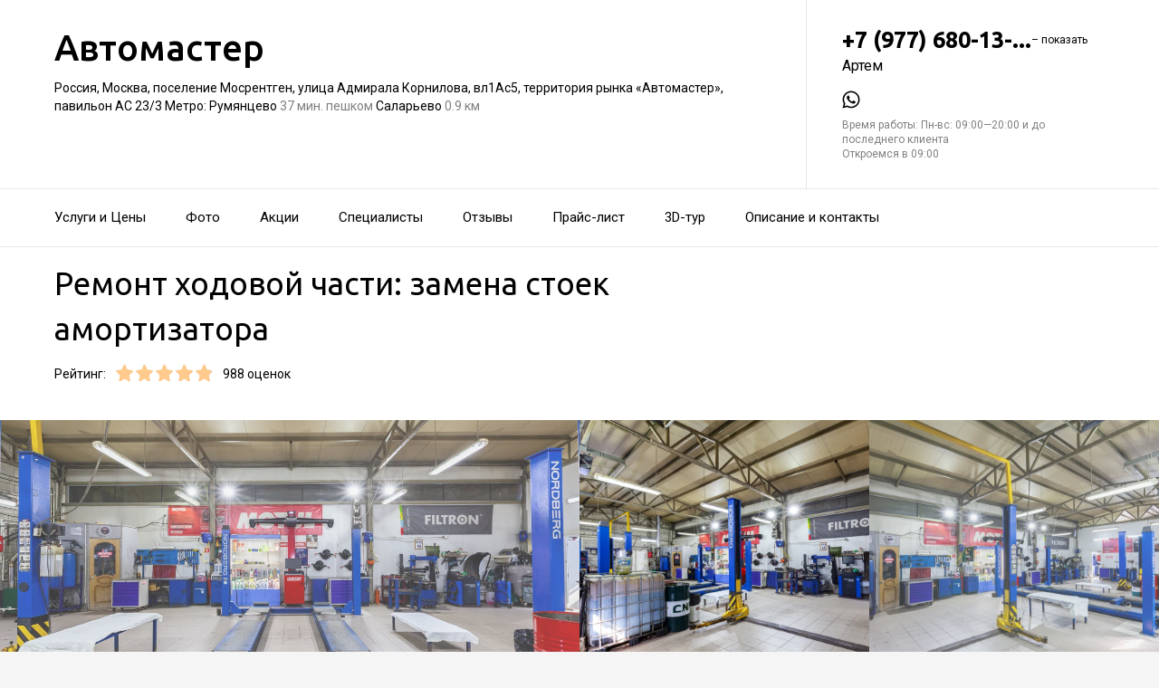

--- FILE ---
content_type: text/html; charset=utf-8
request_url: https://avtomaster-auto.ru/service/zamena_stoek_amortizatora/
body_size: 24557
content:
<!doctype html>
<html id="zhml" lang="ru">
<head>
			<meta itemprop="image" content="https://p0.zoon.ru/a/5/52c0354b40c0886b7c8c5fac_62f4f39d7f3465.29151714.jpg">
		<meta http-equiv="Content-Type" content="text/html; charset=utf-8">
<meta name="description" content="Ремонт ходовой части: замена стоек амортизатора в&#160;Автосервисе Автомастер в&#160;Румянцево">
<meta name="keywords" content="">
<meta name="format-detection" content="telephone=no">



<link nonce="G3wsCm7AV7pUdg2qziSQcS6I" rel="icon" type="image/png" href="/favicon.png">
<link nonce="G3wsCm7AV7pUdg2qziSQcS6I" href='https://fonts.gstatic.com' rel='preconnect' crossorigin>
<link nonce="G3wsCm7AV7pUdg2qziSQcS6I" href="https://fonts.googleapis.com/css?family=Ubuntu:400,500,700|Roboto:100,400,700&display=swap&subset=cyrillic,cyrillic-ext" rel="stylesheet">


<link nonce="G3wsCm7AV7pUdg2qziSQcS6I" href="//avtomaster-auto.ru/build/lego/lego.css?v=F1u25GNliFE" rel="stylesheet" >

<script nonce="G3wsCm7AV7pUdg2qziSQcS6I">
window.Global = {
	user: {},
	city_location: [37.619602, 55.751153]
};
</script>

	<script nonce="G3wsCm7AV7pUdg2qziSQcS6I" src="//avtomaster-auto.ru/lib/jquery-3.7.0.1.min.js"  ></script>
<script nonce="G3wsCm7AV7pUdg2qziSQcS6I" src="//avtomaster-auto.ru/build/shared/js/helpers.js?v=0CQI6gwcajY"  ></script>
<script nonce="G3wsCm7AV7pUdg2qziSQcS6I" src="//avtomaster-auto.ru/build/shared/js/require.js?v=NOiKhQT8_7U"  ></script> <script nonce="G3wsCm7AV7pUdg2qziSQcS6I" src="//avtomaster-auto.ru/lib/require-2.3.7.lite.min.js"  ></script>

<script nonce="G3wsCm7AV7pUdg2qziSQcS6I">
window.is_mobile = false;
window.is_ipad = false;
window.is_android = false;
window.is_iphone = false;
window.is_phone = false;

window.static_path = "\/\/avtomaster-auto.ru\/";
window.js_base = '/js.php';
window.mapDriverTileDomain = 'https://maps-api.zoon.ru';
localStorage.setItem('apiToken', 'eyJ0eXAiOiJKV1QiLCJhbGciOiJIUzI1NiJ9.eyJpYXQiOjE3NjI2NTMxMTUsImV4cCI6MTc2MjczOTUxNSwidHlwZSI6MH0.Hr273IgjIGwgw9efLsuJtdVeWPveQ70Sj2zU0NCYq4s');

window.za = window.za || ((data, op) => { window.za.q.push({ data: data, op: op }) });
window.za.q = window.za.q || [];

(function(){
	const rjsconfig = {
		baseUrl: "\/\/avtomaster-auto.ru\/",
		paths: [],
		shim: {},
		waitSeconds: 25,
		enforceDefine: false
	};

	
			rjsconfig.paths = {"js2\/AddOrgBtn":"build\/build3.js?v=FfvZ5plLImg","js2\/AdminNav":"build\/build3.js?v=FfvZ5plLImg","js2\/Analytics":"build\/build3.js?v=FfvZ5plLImg","js2\/BannerCode":"build\/build3.js?v=FfvZ5plLImg","js2\/BannerSlidesController":"build\/build3.js?v=FfvZ5plLImg","js2\/CitySelect":"build\/build3.js?v=FfvZ5plLImg","js2\/Cookie":"build\/build3.js?v=FfvZ5plLImg","js2\/FaqController":"build\/build3.js?v=FfvZ5plLImg","js2\/LinksMaker":"build\/build3.js?v=FfvZ5plLImg","js2\/Observable":"build\/build3.js?v=FfvZ5plLImg","js2\/PhoneController":"build\/build3.js?v=FfvZ5plLImg","js2\/Progressbar":"build\/build3.js?v=FfvZ5plLImg","js2\/StatHelper":"build\/build3.js?v=FfvZ5plLImg","js2\/StatService":"build\/build3.js?v=FfvZ5plLImg","js2\/Suggest2":"build\/build3.js?v=FfvZ5plLImg","js2\/Toggler":"build\/build3.js?v=FfvZ5plLImg","js2\/ZATimer":"build\/build3.js?v=FfvZ5plLImg","js2\/async-unit":"build\/build3.js?v=FfvZ5plLImg","js2\/env":"build\/build3.js?v=FfvZ5plLImg","js2\/headerController":"build\/build3.js?v=FfvZ5plLImg","js2\/jquery.balloon":"build\/build3.js?v=FfvZ5plLImg","js2\/mobile\/HeaderController":"build\/build3.js?v=FfvZ5plLImg","lib\/sly":"build\/build3.js?v=FfvZ5plLImg","js2\/CatalogController":"build\/build3_filter.js?v=arJTiM6tKA","js2\/MapView":"build\/build3_filter.js?v=arJTiM6tKA","js2\/ResultsList":"build\/build3_filter.js?v=arJTiM6tKA","js2\/ResultsLoader":"build\/build3_filter.js?v=arJTiM6tKA","js2\/customSelect":"build\/build3_filter.js?v=arJTiM6tKA","js2\/CommentForm":"build\/build3_comment.js?v=tBQPQmW-bT0","js2\/CommentsExtended":"build\/build3_comment.js?v=tBQPQmW-bT0","js2\/CommentFormNew":"build\/build3_comment_new.js?v=_dTk225TWQ","js2\/CommentsExtendedNew":"build\/build3_comment_new.js?v=_dTk225TWQ","js2\/ServiceGallery2":"build\/build3_service.js?v=MN_bf_mW3aQ","js2\/ServicePageController":"build\/build3_service.js?v=MN_bf_mW3aQ","js2\/zfileuploader":"build\/build3_service.js?v=MN_bf_mW3aQ","lib\/fileuploader\/fileuploader.min":"build\/build3_service.js?v=MN_bf_mW3aQ","js2\/IndexController":"build\/build3_index.js?v=njNdD1Dim-o","js2\/analytics\/Index":"build\/build3_index.js?v=njNdD1Dim-o","js2\/CatalogControllerV2":"build\/build3_catalog.js?v=9fZm20PhBfM","js2\/ProfCatalogControllerV2":"build\/build3_catalog_prof.js?v=MNvA_GAuA_A","js2\/ProfCatalogController":"build\/build3_catalog_prof.js?v=MNvA_GAuA_A","js2\/ProfSearch":"build\/build3_catalog_prof.js?v=MNvA_GAuA_A","build\/build3_service":"build\/build3_service.js?v=MN_bf_mW3aQ","build\/build3_index":"build\/build3_index.js?v=njNdD1Dim-o","build\/build3_filter":"build\/build3_filter.js?v=arJTiM6tKA","build\/build3_comment_new":"build\/build3_comment_new.js?v=_dTk225TWQ","build\/build3_comment":"build\/build3_comment.js?v=tBQPQmW-bT0","build\/build3_catalog_prof":"build\/build3_catalog_prof.js?v=MNvA_GAuA_A","build\/build3_catalog":"build\/build3_catalog.js?v=9fZm20PhBfM","build\/build3":"build\/build3.js?v=FfvZ5plLImg","js2\/trackScroll":"js2\/trackScroll.js?v=_6VXKBqYj5U","js2\/trace.min":"js2\/trace.min.js?v=kz6e-ip_WSE","js2\/trace":"js2\/trace.js?v=3DkhLCXkePI","js2\/scrollToBlock":"js2\/scrollToBlock.js?v=S-kWSsnOP-4","js2\/jquery.maskedinput":"js2\/jquery.maskedinput.js?v=ac-EzH7K7oM","js2\/jquery.layer":"js2\/jquery.layer.js?v=4vdBuEaTv9E","js2\/hr":"js2\/hr.js?v=qUaTjRI-uyM","js2\/chart":"js2\/chart.js?v=nIY3jMKKnL8","js2\/audioPlayerSimple":"js2\/audioPlayerSimple.js?v=L2urDn5BFIU","js2\/audioPlayer":"js2\/audioPlayer.js?v=KIUtiUJuZ4E","js2\/YoutubeStat":"js2\/YoutubeStat.js?v=V_i1wM_PQZg","js2\/TrackTextReading":"js2\/TrackTextReading.js?v=5y1P3hV3rWE","js2\/Tabs":"js2\/Tabs.js?v=iCoT1tbWr0w","js2\/StereoMonoConverter":"js2\/StereoMonoConverter.js?v=XRB31Umt_XY","js2\/Share":"js2\/Share.js?v=R9BpGZYr9uk","js2\/ServicePromoCard":"js2\/ServicePromoCard.js?v=67J1LED-wOU","js2\/ServiceOrder":"js2\/ServiceOrder.js?v=eyz4GhYBJRE","js2\/ResultsPoints":"js2\/ResultsPoints.js?v=_jfcQcD8jXc","js2\/ResultsMultiList":"js2\/ResultsMultiList.js?v=qwcsM05Vhwo","js2\/PromoStat":"js2\/PromoStat.js?v=Rqs24v0fdj4","js2\/ProfSchedule":"js2\/ProfSchedule.js?v=3jSZ1Qe8PIo","js2\/PresentationController":"js2\/PresentationController.js?v=bW2mx1aVILk","js2\/ParameterArray":"js2\/ParameterArray.js?v=gZ6wGypqVyM","js2\/OfferCatalogController":"js2\/OfferCatalogController.js?v=M-WMTjBLcSw","js2\/MapViewDummy":"js2\/MapViewDummy.js?v=2Jviyzve92M","js2\/LprOwnerManager":"js2\/LprOwnerManager.js?v=VZ1eKNKQQ-A","js2\/LprOwnerAddForm":"js2\/LprOwnerAddForm.js?v=tVJBb18OaRo","js2\/LayerSelect":"js2\/LayerSelect.js?v=Vw-6QxVvUTo","js2\/InfinitySlider":"js2\/InfinitySlider.js?v=O-VdPohF5Bk","js2\/GetRoute":"js2\/GetRoute.js?v=ZcQ3oB1PfOQ","js2\/FormVacancyCandidate":"js2\/FormVacancyCandidate.js?v=1NMMtjzg3pE","js2\/FormVacancy":"js2\/FormVacancy.js?v=hBRViV6dJFs","js2\/FormUserAccess":"js2\/FormUserAccess.js?v=4pBGp6mHsqk","js2\/CorpArticleSticky":"js2\/CorpArticleSticky.js?v=eCoWx3IdhEA","js2\/ConnectButtonWorkhours":"js2\/ConnectButtonWorkhours.js?v=O_SJiCqiPQ","js2\/ConnectButtonLego":"js2\/ConnectButtonLego.js?v=0wujDpsOa8E","js2\/Confirm":"js2\/Confirm.js?v=kprqAucF-Ss","js2\/CollapseHelper":"js2\/CollapseHelper.js?v=HmY5_bthOKg","js2\/CityToggler":"js2\/CityToggler.js?v=UoiLBQ-Vimc","js2\/CheckBoxList":"js2\/CheckBoxList.js?v=97i3RtmdSk4","js2\/CatalogTabs":"js2\/CatalogTabs.js?v=K3uS6xNwRxw","js2\/CatalogPhotoSlider":"js2\/CatalogPhotoSlider.js?v=zDxd6fAsHEo","js2\/CatalogControllerMobileV2":"js2\/CatalogControllerMobileV2.js?v=Ewt8bJWxMac","js2\/Cart":"js2\/Cart.js?v=NKWi424BsQA","js2\/BannerController":"js2\/BannerController.js?v=083QHLagqYY","js2\/Balloon":"js2\/Balloon.js?v=OtVXkrSJdL4","js2\/AudioHTML5":"js2\/AudioHTML5.js?v=IZSAAsnywNo","js2\/Affix":"js2\/Affix.js?v=YaZcbFaeVF8","js2\/prof\/Booking":"js2\/prof\/Booking.js?v=Y-3_tr-Sot4","js2\/nobot\/decode":"js2\/nobot\/decode.js?v=9rHpmf7ZiQ","js2\/mobile\/ActionButtonBalloon":"js2\/mobile\/ActionButtonBalloon.js?v=uLvYR4qnC9s","js2\/lk\/ZTour":"js2\/lk\/ZTour.js?v=HN_19e4u4w","js2\/lk\/TypePayer":"js2\/lk\/TypePayer.js?v=FxAytLOR0aw","js2\/lk\/Specialist":"js2\/lk\/Specialist.js?v=gKMiVA99Gwo","js2\/lk\/Pleer":"js2\/lk\/Pleer.js?v=cGcA8329dJk","js2\/lk\/MonthScroller":"js2\/lk\/MonthScroller.js?v=t_xhJEKhMw","js2\/lk\/MenuMobile":"js2\/lk\/MenuMobile.js?v=-rzdd7FLb-c","js2\/lk\/Menu":"js2\/lk\/Menu.js?v=-vG4QWXmv7o","js2\/lk\/Header":"js2\/lk\/Header.js?v=qUhaKiMywu8","js2\/lk\/CommentsExtended":"js2\/lk\/CommentsExtended.js?v=ijolLSGVVow","js2\/lk\/CommentForm":"js2\/lk\/CommentForm.js?v=964v2J4Ng80","js2\/i18n\/ru_RU":"js2\/i18n\/ru_RU.js?v=RqEC6k4N2eU","js2\/analytics\/OffersSimilar":"js2\/analytics\/OffersSimilar.js?v=MyiD_8JuRrE","js2\/analytics\/OffersMain":"js2\/analytics\/OffersMain.js?v=FZxKIA1CziI","build\/shared\/js\/toast":"build\/shared\/js\/toast.js?v=VE8zRg8MTqU","build\/shared\/js\/require":"build\/shared\/js\/require.js?v=NOiKhQT8_7U","build\/shared\/js\/modal":"build\/shared\/js\/modal.js?v=6gVzDnneonM","build\/shared\/js\/helpers":"build\/shared\/js\/helpers.js?v=0CQI6gwcajY","build\/main\/js\/organization":"build\/main\/js\/organization.js?v=ZZkEU5gnP0w","js2\/ko\/bindings\/workhours":"js2\/ko\/bindings\/workhours.js?v=m4x5cyGt-UA","js2\/ko\/bindings\/toggler":"js2\/ko\/bindings\/toggler.js?v=JRcQ1vcqzyQ","js2\/ko\/bindings\/sortable":"js2\/ko\/bindings\/sortable.js?v=p-YqZI0lrg","js2\/ko\/bindings\/slide":"js2\/ko\/bindings\/slide.js?v=GZ281aVnQzk","js2\/ko\/bindings\/scrollTo":"js2\/ko\/bindings\/scrollTo.js?v=O7U3tp7_fJo","js2\/ko\/bindings\/rivalSly":"js2\/ko\/bindings\/rivalSly.js?v=nAt9gcVKaKc","js2\/ko\/bindings\/preHTML":"js2\/ko\/bindings\/preHTML.js?v=4dvQrtM_kHc","js2\/ko\/bindings\/masked":"js2\/ko\/bindings\/masked.js?v=LTR-fQngoSQ","js2\/ko\/bindings\/jqAuto":"js2\/ko\/bindings\/jqAuto.js?v=uVqoOUc7d1Q","js2\/ko\/bindings\/inputFilter":"js2\/ko\/bindings\/inputFilter.js?v=wuceSr1Lggc","js2\/ko\/bindings\/flyTo":"js2\/ko\/bindings\/flyTo.js?v=bYjjZfb4Uao","js2\/ko\/bindings\/fileuploader":"js2\/ko\/bindings\/fileuploader.js?v=_s0eGgvA7QE","js2\/ko\/bindings\/chosen":"js2\/ko\/bindings\/chosen.js?v=fRuCVaQYRJc","js2\/ko\/bindings\/calendar":"js2\/ko\/bindings\/calendar.js?v=IFBqBpnsvfs","js2\/ko\/bindings\/autofocus":"js2\/ko\/bindings\/autofocus.js?v=quHt9VvE7ek","js2\/ko\/bindings\/autocomplete":"js2\/ko\/bindings\/autocomplete.js?v=2_-f1Jxf-As","build\/lego2\/lego2":"build\/lego2\/lego2.js?v=f703nQsyHhM","build\/lego\/lego":"build\/lego\/lego.js?v=sjNIk5o+Q\/k","build\/lego\/mobile\/lego":"build\/lego\/mobile\/lego.js?v=menYUTfbRu8","build\/shared\/vendors\/vue":"build\/shared\/vendors\/vue.js?v=3.5.22","build\/shared\/vendors\/swiper":"build\/shared\/vendors\/swiper.js?v=11.2.10","build\/shared\/widgets\/filters":"build\/shared\/widgets\/filters.js?v=zI\/OHRQKLYA","build\/shared\/widgets\/driver_yandex":"build\/shared\/widgets\/driver_yandex.js?v=YTiMbAanyTc","build\/shared\/widgets\/driver_leaflet":"build\/shared\/widgets\/driver_leaflet.js?v=\/YuZSPrrhns"};
	
	const P = rjsconfig.paths;
	const S = rjsconfig.shim;

	P['d3'] = ['lib/d3/5.7.0z.min'];

	P['_ko'] = ['lib/knockout/knockout-3.5.0'];
	S['_ko'] = {deps: ['jquery'], exports: 'ko'};

	if (!('lib/sly' in P)) {
		P['lib/sly'] = 'lib/sly/sly.js?v=1.6.1.2';
	}

	P['Centrifuge'] = 'lib/centrifuge-3.0.0.min';
	S['Centrifuge'] = {exports: 'Centrifuge'};

	P['YT_loader'] = ['https://www.youtube.com/iframe_api?noext'];
	S['YT_loader'] = {exports: 'YT'};

	P['TinyMCE'] = 'lib/tinymce/tinymce.min';
	S['TinyMCE'] = {exports: 'tinymce'};

	S['lib/fileuploader/fileuploader.min'] = {exports: 'qq'};
	S['js2/zfileuploader'] = {deps: ['lib/fileuploader/fileuploader.min'], exports: 'qq'};

	requirejs.config(rjsconfig);

	define('window', () => window);
	define('ko', [ '_ko' ], function (ko) {
		ko.bindingHandlers.stopBinding = { init: () => ({ controlsDescendantBindings: true }) };
		ko.virtualElements.allowedBindings.stopBinding = true;
		return ko;
	});
	define('knockout ', ['ko'], (ko) => ko);
	define('jquery', () => $);

	define('zfileuploader', ['js2/zfileuploader'], (f) => f);
	define('fileuploader', ['lib/fileuploader/fileuploader.min'], (f) => f);

	zrequire.define('jquery', () => $);
})();

	window['jquery_layer_opts'] = {"css":"","q":[]};

window['create_layer'] = function(name, settings){
	window.jquery_layer_opts.q.push(Array.prototype.slice.call(arguments));
	requirejs(['jquery','js2/jquery.layer'], () => {});
};

const docready = (cb) => { cb() };
const jqready = (cb) => { requirejs(['jquery'], ($) => { $(() => { cb($) }) }) };
const jquery = (cb) => { requirejs(['jquery'], ($) => { cb($) }) };
</script>

<script nonce="G3wsCm7AV7pUdg2qziSQcS6I" src="//avtomaster-auto.ru/build/i18n/cache/ru_RU.js"  ></script>

<script nonce="G3wsCm7AV7pUdg2qziSQcS6I">
;(function () {
	var global = window;
	var messages = global['i18nMessages'];
	var modulePrefix = '';
	var moduleMessages = {};
	var isDebugBarEnabled = false;
	var debugBarUrlAdmin = "";
	global.sprintf = format;

	if (messages === undefined) {
		throw Error('I18n messages are not loaded.');
	}
	if (modulePrefix !== '') {
		if (moduleMessages !== undefined) {
			messages = Object.assign(messages, moduleMessages);
		} else {
			throw Error('I18n module messages are not loaded');
		}
	}

	if (typeof global.sprintf === 'undefined') {
		console.warn('Sprintf.js is not loaded.');
		global.sprintf = function (str, count) {
			return str.replace('%d', count);
		}
	}

	function I18n (locale, messages) {
		this.__locale = locale;
		this.__messages = messages;
	}

	Object.defineProperties(I18n.prototype, {
		locale: {
			get: function () {
				return this.__locale;
			}
		},

		messages: {
			get: function () {
				return this.__messages;
			}
		}
	});

	Object.assign(I18n.prototype, {
		constructor: I18n,

		queue: [],
		queueTimeout: null,

		getTransList: function (path) {
			return path.split('.');
		},

		getPluralList: function (pluralMessage) {
			return pluralMessage.split('|');
		},

		getTransProp: function (list) {
			var prop = Object.assign({}, this.messages);

			for (var index in list) {
				var value = prop[list[index]];
				prop = value;

				if (value === null || typeof value !== 'object') break;
			}

			if ((prop !== null) && typeof prop === 'object') {
				var pathJSON = JSON.stringify('i18n.messages.' + list.join('.'));
				var messagesJSON = JSON.stringify(prop, null, 4);
				throw Error('i18n.t returns object.\nWrong path: ' + pathJSON + '.\nTry another path.\nCurrent messages by path:\n' + messagesJSON + '.\n');
			}
			return prop;
		},

		/**
		 * Method for get trans message by path
		 *
		 * @param {string} path
		 * @param {object} replaces - optional
		 * @returns {string|undefined}
		 */
		t: function (path, replaces) {
			var result = this.getTransProp(this.getTransList(path));
			if(replaces) {
				for (var key in replaces) {
					if (!replaces.hasOwnProperty(key)) {
						continue;
					}
					result = result.replaceAll(':' + key, replaces[key]);
				}
			}

			this.addItemToDebugBar(path, result);

			if (!result) {
				// this.log(path);
			}

			return result;
		},

		log: function(path) {
			const self = this;

			self.queue.push(path);
			clearTimeout(self.queueTimeout);
			self.queueTimeout = setTimeout(function() {
				window.zrequest.post('/js.php?area=system&action=jsError', {
					message: 'I18n message not found!',
					url: window.location.href,
					data: {
						'ru_RU': self.queue,
					},
				}).then(function(){
					self.queue = [];
				});
			}, 50);
		},

		pluralByValue: function (pluralMessage, count) {
			var idx = (Math.abs(count) === 1) ? 1 : 0;
			var list = this.getPluralList(pluralMessage);
			return this.sprintfForPlural(list[idx], this.numberFormat(count));
		},

		sprintfForPlural: function (format, number) {
			if (typeof number === 'string') {
				format = format.replace('%d', '%s');
			}
			return sprintf(format, number);
		},

		/**
		 * Default pluralize according to MDN <Plural rule #1 (2 forms)>
		 * Families: Germanic (Danish, Dutch, English, Faroese, Frisian, German, Norwegian, Swedish), Finno-Ugric (Estonian, Finnish, Hungarian), Language isolate (Basque), Latin/Greek (Greek), Semitic (Hebrew), Romanic (Italian, Portuguese, Spanish, Catalan), Vietnamese
		 *
		 * @see https://developer.mozilla.org/en-US/docs/Mozilla/Localization/Localization_and_Plurals
		 * @param {string} path
		 * @param {number} count
		 * @returns {string|undefined}
		 */
		plural: function (path, count) {
			var pluralMessage = this.getTransProp(this.getTransList(path));
			return this.pluralByValue(pluralMessage, count);
		},

		numberFormat: function (number) {
			if (typeof number !== 'number') {
				return number;
			}

			let numberFormatDecimalSeparator = null;
			let numberFormatThousandsSeparator = null;

			if (!numberFormatDecimalSeparator && !numberFormatThousandsSeparator) {
				return number;
			}

			let decimals = 0;
			if (!Number.isInteger(number)) {
				if (number === 0.) {
					return number;
				}
				let split = number.toString().split('.');
				decimals = split[1] ? split[1].length : 0;
			}
			return this.number_format(number, decimals, '', '');
		},

		percentFormat: function (number) {
			return sprintf('%s%%', this.numberFormat(number));
		},

		number_format: function (number, decimals = 0, dec_point = '.', thousands_sep = ',') {
			let sign = number < 0 ? '-' : '';

			let s_number = Math.abs(parseInt(number = (+number || 0).toFixed(decimals))) + "";
			let len = s_number.length;
			let tchunk = len > 3 ? len % 3 : 0;

			let ch_first = (tchunk ? s_number.substr(0, tchunk) + thousands_sep : '');
			let ch_rest = s_number.substr(tchunk)
				.replace(/(\d\d\d)(?=\d)/g, '$1' + thousands_sep);
			let ch_last = decimals ?
				dec_point + (Math.abs(number) - s_number)
					.toFixed(decimals)
					.slice(2) :
				'';

			return sign + ch_first + ch_rest + ch_last;
		},

		/**
		 * Method add translate item for debugbar
		 *
		 * @param {string} path
		 * @param {string} result
		 * @returns {void}
		 */
		addItemToDebugBar: function (path, result) {
			if (!isDebugBarEnabled || !global.frames['z_debugbar_frame']) return;

			const documentFrame = global.frames['z_debugbar_frame'].document;
			const existsKey = documentFrame.querySelector('[data-key="' + path + '"]');

			if (existsKey) return;

			const isExistsGroup = result in zDebugBarTranslatedItems;
			const groupId = isExistsGroup ? zDebugBarTranslatedItems[result] : (Math.random() * 1e8).toString(16);
			if (!isExistsGroup) {
				const contentGroup = `<li><a href="#" class="js-z-debuuger-panel-filter"`
						+ ` data-group="${groupId}">${result} (<span class="js-z-debuuger-panel-filter-count">1</span>) </a></li>`;
				documentFrame.querySelector('[data-filter="translate"] ul').innerHTML += contentGroup;
				zDebugBarTranslatedItems[result] = groupId;
			}

			const contentKey = `<div class="z-debugbar-tab-content-item" data-key="${path}" data-group="${groupId}">`
					+ `<div>key: <a target="_blank" href="${debugBarUrlAdmin}${path}">${path}</a></div><div>${result}</div></div>`;
			documentFrame.querySelector('[data-list="translate"]').innerHTML += contentKey;

			const currentCount = parseInt(documentFrame.querySelector('[data-count="translate"]').innerHTML);
			documentFrame.querySelector('[data-count="translate"]').innerHTML = currentCount + 1;

			documentFrame.querySelector('.js-z-debuuger-panel-filter[data-group="' + groupId + '"] span.js-z-debuuger-panel-filter-count').innerHTML = documentFrame.querySelectorAll(".z-debugbar-tab-content-item[data-group='" + groupId + "']").length;
			const allFilters = documentFrame.querySelectorAll('div[data-filter="translate"] ul li:not(.all-filters)');
			documentFrame.querySelectorAll('div[data-filter="translate"] ul li:not(.all-filters)').forEach(e => e.remove());
			Array.from(allFilters).sort(
				function (a, b) {
					return (a.querySelector('.js-z-debuuger-panel-filter').innerHTML > b.querySelector('.js-z-debuuger-panel-filter').innerHTML) ? 1 : -1;
				}).forEach(function (el) {
					documentFrame.querySelector('div[data-filter=translate] ul').appendChild(el);
			});

		}
	});

	global.i18n = new I18n('ru_RU', messages);
})();
</script>

<script nonce="G3wsCm7AV7pUdg2qziSQcS6I" src="//avtomaster-auto.ru/js2/i18n/ru_RU.js?v=RqEC6k4N2eU"  ></script>


<script type="application/ld+json" nonce="G3wsCm7AV7pUdg2qziSQcS6I">{"@context":"http:\/\/schema.org","@type":"AutomotiveBusiness","name":"\u0410\u0432\u0442\u043e\u0441\u0435\u0440\u0432\u0438\u0441 \u0410\u0432\u0442\u043e\u043c\u0430\u0441\u0442\u0435\u0440","address":{"@type":"PostalAddress","streetAddress":"\u043f\u043e\u0441\u0435\u043b\u0435\u043d\u0438\u0435 \u041c\u043e\u0441\u0440\u0435\u043d\u0442\u0433\u0435\u043d, \u0443\u043b\u0438\u0446\u0430 \u0410\u0434\u043c\u0438\u0440\u0430\u043b\u0430 \u041a\u043e\u0440\u043d\u0438\u043b\u043e\u0432\u0430, \u0432\u043b1\u0410\u04415","addressLocality":"\u041c\u043e\u0441\u043a\u0432\u0430"},"url":"https:\/\/avtomaster-auto.ru\/","contactPoint":{"@type":"ContactPoint","telephone":"+7\u00a0(977)\u00a0680-13-30","contactType":"customer service","areaServed":"RU","availableLanguage":"Russian"},"image":"https:\/\/p0.zoon.ru\/preview\/FSX-fue9MthMqnRBq1SJMA\/2400x1500x75\/1\/a\/5\/original_52c0354b40c0886b7c8c5fac_62f4f39d7f3465.29151714.jpg","aggregateRating":{"@type":"AggregateRating","ratingValue":4.9,"worstRating":1,"bestRating":5,"reviewCount":128}}</script>

<title>Ремонт ходовой части: замена стоек амортизатора&#160;&#8212; Автосервис Автомастер в&#160;Румянцево (на&#160;улице Адмирала Корнилова, на&#160;метро Румянцево)</title>

</head>
<body class="desktop_layout">
	<main id="wrap">
		<div
				class="wrapper js-phone-holder"
									itemscope itemtype="http://schema.org/AutomotiveBusiness"
				>

			<!-- HEADER -->
			<div class="container container-rightcol-padding container-header" data-uitest="lego-header-block">
				<div class="container-rightcol">
					<div class="maincol">
						<div class="container-offset-m">
							<a class="logo" href="/">
								Автомастер
							</a>
							<div class="mg-top-s fs-small">
								<a href="/contacts/" class="inivisible-link">
		Россия, Москва, поселение Мосрентген, улица Адмирала Корнилова, вл1Ас5, территория рынка &#171;Автомастер&#187;, павильон АС&#160;23/3
	
			<span>Метро:</span>
					Румянцево
						<span class="gray">
									37 мин. пешком
							</span>
								Саларьево
						<span class="gray">
									0.9 км
							</span>
						</a>

							</div>
						</div>
					</div>
				</div>
				<div class="rightcol">
					<div class="container-offset-m">
													<div id="js-header-phone" class="header-phone">
								
<span
	class="js-phone phoneView phone-hidden "
	data-json="{&quot;object_id&quot;:&quot;52c0354b40c0886b7c8c5fab.0fd7&quot;,&quot;formatted&quot;:&quot;+7\u00a0(977)\u00a0680-13-30&quot;,&quot;object_type&quot;:&quot;organization&quot;,&quot;source_type&quot;:&quot;service&quot;}"
	data-number="+7 (977) 680-13-30"
	data-uitest="phone-link"
	data-za="{&quot;data&quot;:{&quot;ev_sourceType&quot;:&quot;service&quot;,&quot;ev_sourceId&quot;:&quot;52c0354b40c0886b7c8c5fab.0fd7&quot;,&quot;object_type&quot;:&quot;organization&quot;,&quot;object_id&quot;:&quot;52c0354b40c0886b7c8c5fab.0fd7&quot;,&quot;ev_label&quot;:&quot;standard&quot;,&quot;ev_category&quot;:&quot;phone_o&quot;},&quot;send_once&quot;:true}">
	<a rel="nofollow" href="tel:+79776801330" class="tel-phone js-phone-number">
		+7 (977) 680-13-...
		<span class="js-showPhoneNumber showPhoneNumber">– показать</span>
	</a>
			<div class="phone-description">Артем</div>
	</span>

							</div>
												<!--noindex-->
<noindex>
	<div class="lego-share mg-top-xs z-flex z-gap--12" id="social-messengers-header">
					<a
				rel="nofollow"
				class="lego-share-btn middle"
				data-target="messenger-button"
				href="https://wa.me/79011830072?text=Здравствуйте, пишу Вам с сайта Zoon"
				target="_blank"
				data-name="whatsapp">
					<span class="icon-social-whatsapp-nofill">
						<svg class="svg-icons-whatsapp-nofill" ><use xlink:href="/build/lego/icons.svg?v=7NFw5ULkdPc#whatsapp-nofill"></use></svg>
					</span>
			</a>
			</div>
</noindex>
<!--/noindex-->
<script nonce="G3wsCm7AV7pUdg2qziSQcS6I">
	(function () {
		const node = document.getElementById('social-messengers-header');
		const buttons = [{"url":"https:\/\/wa.me\/79011830072?text=\u0417\u0434\u0440\u0430\u0432\u0441\u0442\u0432\u0443\u0439\u0442\u0435, \u043f\u0438\u0448\u0443 \u0412\u0430\u043c \u0441 \u0441\u0430\u0439\u0442\u0430 Zoon","icon":"whatsapp-nofill","name":"whatsapp","za_params":{"ev_type":"event","ev_action":"open","ev_category":"whatsapp"}}];

		node.addEventListener('click', function (event) {
			const target = event.target.closest('[data-target="messenger-button"]');
			if (!target) return;

			const button = buttons.find(function (btn) {
				return btn.name === target.dataset.name;
			});

			if (!button) return;

			window.za(button.za_params);
		})
	})();
</script>

						<div class="header-workhours gray">
							<a href="/contacts/" class="invisible-link">
								<span class="workhours">
Время работы:  Пн-вс: 09:00—20:00 и до последнего клиента 
	<br>Откроемся в 09:00
	<meta itemprop="openingHours" content="Mo-Su 09:00-20:00" />
</span>

							</a>
						</div>
					</div>
				</div>
			</div>
			<!-- end HEADER -->
						<!-- NAVIGATION -->

<div class="nav" id="navigation">
	<div class="nav-block" data-uitest="lego-navigation-block">
		<div class="container z-flex z-flex--center-y">
			<ul class="list-reset">
								<li class="nav-item">
					<a class="item-link"
					   data-za="{&quot;ev_category&quot;:&quot;menu_dish&quot;}"
					   href="https://avtomaster-auto.ru/#services"
					>Услуги и&#160;Цены</a>
				</li>
								<li class="nav-item">
					<a class="item-link"
					   data-za="{&quot;ev_category&quot;:&quot;photo&quot;}"
					   href="https://avtomaster-auto.ru/#gallery"
					>Фото</a>
				</li>
								<li class="nav-item">
					<a class="item-link"
					   data-za="{&quot;ev_category&quot;:&quot;offer&quot;}"
					   href="/offers/"
					>Акции</a>
				</li>
								<li class="nav-item">
					<a class="item-link"
					   data-za="{&quot;ev_category&quot;:&quot;prof&quot;}"
					   href="/specialist/"
					>Специалисты</a>
				</li>
								<li class="nav-item">
					<a class="item-link"
					   data-za="{&quot;ev_category&quot;:&quot;comments&quot;}"
					   href="/reviews/"
					>Отзывы</a>
				</li>
								<li class="nav-item">
					<a class="item-link"
					   data-za="{&quot;ev_category&quot;:&quot;price&quot;}"
					   href="/price/"
					>Прайс-лист</a>
				</li>
								<li class="nav-item">
					<a class="item-link"
					   data-za="{&quot;ev_category&quot;:&quot;tour3d&quot;}"
					   href="/tour3d/"
					>3D-тур</a>
				</li>
								<li class="nav-item">
					<a class="item-link"
					   data-za="{&quot;ev_category&quot;:&quot;contacts&quot;}"
					   href="/contacts/"
					>Описание и&#160;контакты</a>
				</li>
							</ul>
					</div>
	</div>
</div>
<script nonce="G3wsCm7AV7pUdg2qziSQcS6I">
</script>
<!-- end NAVIGATION -->


			
			<section class="service-container service-content">
	<div class="container-rightcol clearfix">
		<div class="maincol clearfix rel">

			<h1 class="service-title mg-bottom-s">Ремонт ходовой части: замена стоек амортизатора</h1>

			

			<div class="service-stars-view rating-offset clearfix">
				<div class="pull-left mg-right-s">Рейтинг:</div>
				<div class="pull-left mg-right-s"><div class="stars-view stars-view-big clearfix" data-val="4.9" data-my="" itemprop="ratingValue">
	<meta itemprop="ratingCount" content="128 отзывов"/>
	<meta itemprop="bestRating" content="5"/>
	<meta itemprop="worstRating" content="1"/>
		<span class="star-item " data-pos="1"><span style="width: 100%;"></span></span>
		<span class="star-item " data-pos="2"><span style="width: 100%;"></span></span>
		<span class="star-item " data-pos="3"><span style="width: 100%;"></span></span>
		<span class="star-item " data-pos="4"><span style="width: 100%;"></span></span>
		<span class="star-item " data-pos="5"><span style="width: 90%;"></span></span>
	</div>
<span class="fs-small">988 оценок</span>
</div>
			</div>
						<div class="mw600 lego-service-descr js-lego-service-descr"><p> </p></div>
						

		</div>
	</div>
</section>

<div id="gallery">
<div class="gallery" id="u5106763" data-uitest="lego-gallery-block">
			<div
			class="z-placeholder gallery-photo-container gallery-photo--first"
			data-thumb=""
			data-uitest="lego-gallery-photo-placeholder">
			<div
				data-original="https://p0.zoon.ru/preview/S3H1NlSRTP0_jVG1rvsMng/1200x800x85/1/a/5/original_52c0354b40c0886b7c8c5fac_62f4f39d7f3465.29151714.jpg"
				data-id="62f4f39ddd0ebe73ed082c1b"
				class="z-placeholder__image gallery-photo"></div>
		</div>
			<div
			class="z-placeholder gallery-photo-container"
			data-thumb=""
			data-uitest="lego-gallery-photo-placeholder">
			<div
				data-original="https://p0.zoon.ru/preview/66umD3S4ZifZZJqes6hcyA/1200x800x85/1/b/c/original_52c0354b40c0886b7c8c5fac_62f4f3bf105e60.40380731.jpg"
				data-id="62f4f3bf0a66e9facf0d8aff"
				class="z-placeholder__image gallery-photo"></div>
		</div>
			<div
			class="z-placeholder gallery-photo-container"
			data-thumb=""
			data-uitest="lego-gallery-photo-placeholder">
			<div
				data-original="https://p0.zoon.ru/preview/AR4i5lmaPWTVLycJoPpHpA/1200x800x85/1/a/a/original_52c0354b40c0886b7c8c5fac_62f4f35e53e1f4.02988982.jpg"
				data-id="62f4f35e535d30281b07a412"
				class="z-placeholder__image gallery-photo"></div>
		</div>
	</div>
</div>
<script nonce="G3wsCm7AV7pUdg2qziSQcS6I">
	zrequire(["build/shared/js/modal"], function(mc) {
		const node = document.getElementById('u5106763');
		const photos = [{"small":"https:\/\/p0.zoon.ru\/preview\/UBN7WUNEPRf1RUP_FQSriA\/98x98x90\/1\/a\/5\/52c0354b40c0886b7c8c5fac_62f4f39d7f3465.29151714.jpg","large":"https:\/\/p0.zoon.ru\/preview\/S3H1NlSRTP0_jVG1rvsMng\/1200x800x85\/1\/a\/5\/original_52c0354b40c0886b7c8c5fac_62f4f39d7f3465.29151714.jpg","original":"https:\/\/p0.zoon.ru\/preview\/qUOPonjbzBZ6_FVxr-pRgw\/1500x1000x75\/1\/a\/5\/original_52c0354b40c0886b7c8c5fac_62f4f39d7f3465.29151714.jpg","copyright":null,"height":2667,"ratio":1.5,"id":"62f4f39ddd0ebe73ed082c1b"},{"small":"https:\/\/p0.zoon.ru\/preview\/uysScBnZyaQQudaPxo5nKQ\/98x98x90\/1\/b\/c\/52c0354b40c0886b7c8c5fac_62f4f3bf105e60.40380731.jpg","large":"https:\/\/p0.zoon.ru\/preview\/66umD3S4ZifZZJqes6hcyA\/1200x800x85\/1\/b\/c\/original_52c0354b40c0886b7c8c5fac_62f4f3bf105e60.40380731.jpg","original":"https:\/\/p0.zoon.ru\/preview\/HkeN-Yg67PJ-hONg1Si90A\/1500x1000x75\/1\/b\/c\/original_52c0354b40c0886b7c8c5fac_62f4f3bf105e60.40380731.jpg","copyright":null,"height":2667,"ratio":1.5,"id":"62f4f3bf0a66e9facf0d8aff"},{"small":"https:\/\/p0.zoon.ru\/preview\/Cqkw4eYzeFB6DxI0RFZvaQ\/98x98x90\/1\/a\/a\/52c0354b40c0886b7c8c5fac_62f4f35e53e1f4.02988982.jpg","large":"https:\/\/p0.zoon.ru\/preview\/AR4i5lmaPWTVLycJoPpHpA\/1200x800x85\/1\/a\/a\/original_52c0354b40c0886b7c8c5fac_62f4f35e53e1f4.02988982.jpg","original":"https:\/\/p0.zoon.ru\/preview\/ezMcC7AuC8Cx4W-j93IYoA\/1500x1000x75\/1\/a\/a\/original_52c0354b40c0886b7c8c5fac_62f4f35e53e1f4.02988982.jpg","copyright":null,"height":2667,"ratio":1.5,"id":"62f4f35e535d30281b07a412"},{"small":"https:\/\/p1.zoon.ru\/preview\/DHWSSugi7WSTDIIW3hwqCg\/98x98x90\/1\/0\/4\/52c0354b40c0886b7c8c5fac_62f4f35e5f2f73.10013457.jpg","large":"https:\/\/p1.zoon.ru\/preview\/T6XJm3qaeX3K_rsQ9qd84g\/1200x800x85\/1\/0\/4\/original_52c0354b40c0886b7c8c5fac_62f4f35e5f2f73.10013457.jpg","original":"https:\/\/p1.zoon.ru\/preview\/QiNJ9B-ClwoVibuBPERsJA\/1500x1000x75\/1\/0\/4\/original_52c0354b40c0886b7c8c5fac_62f4f35e5f2f73.10013457.jpg","copyright":null,"height":2667,"ratio":1.5,"id":"62f4f35e7c3d7a9a4400abc5"},{"small":"https:\/\/p2.zoon.ru\/preview\/C7XXO1As1WcA49jjHXiwOQ\/98x98x90\/1\/8\/3\/52c0354b40c0886b7c8c5fac_5a215fc90d3c5.jpg","large":"https:\/\/p2.zoon.ru\/preview\/XgIOAp0azbrmq5BNDJf2Cw\/800x800x85\/1\/8\/3\/original_52c0354b40c0886b7c8c5fac_5a215fc90d3c5.jpg","original":"https:\/\/p2.zoon.ru\/preview\/AAfpwQ0kWnhH0UqoPyaxNA\/1500x1500x85\/1\/8\/3\/original_52c0354b40c0886b7c8c5fac_5a215fc90d3c5.jpg","copyright":null,"height":960,"ratio":1,"id":"5a215fc9a80169672e5e0dd6"},{"small":"https:\/\/p2.zoon.ru\/preview\/uZyLDgIcik014CyqFIdxug\/98x98x90\/1\/8\/5\/52c0354b40c0886b7c8c5fac_5a215fcbac513.jpg","large":"https:\/\/p2.zoon.ru\/preview\/ZAS0VFmJjf37CcZrgpqgHg\/1280x734x85\/1\/8\/5\/original_52c0354b40c0886b7c8c5fac_5a215fcbac513.jpg","original":"https:\/\/p2.zoon.ru\/preview\/JXFPeofNK3zyHRloe8uIsA\/1500x860x75\/1\/8\/5\/original_52c0354b40c0886b7c8c5fac_5a215fcbac513.jpg","copyright":null,"height":860,"ratio":1.7438692098092643,"id":"5a215fcba8016968914b18d5"},{"small":"https:\/\/p2.zoon.ru\/preview\/ioB7lXFnhvD3Ce1u-gVLVw\/98x98x90\/1\/e\/6\/52c0354b40c0886b7c8c5fac_5a215fcb9c966.jpg","large":"https:\/\/p2.zoon.ru\/preview\/z6JL4nStkwbnOvfYhaeGqA\/1280x791x85\/1\/e\/6\/original_52c0354b40c0886b7c8c5fac_5a215fcb9c966.jpg","original":"https:\/\/p2.zoon.ru\/preview\/ZHe94Pi5qrVQqy3aalGIog\/1500x928x85\/1\/e\/6\/original_52c0354b40c0886b7c8c5fac_5a215fcb9c966.jpg","copyright":null,"height":593,"ratio":1.618204804045512,"id":"5a215fcba80169688836d7aa"},{"small":"https:\/\/p0.zoon.ru\/preview\/fJBVUxrSwS_qDUxi2dy4PQ\/98x98x90\/1\/c\/5\/52c0354b40c0886b7c8c5fac_62f4f3add8bf13.79815894.jpg","large":"https:\/\/p0.zoon.ru\/preview\/Gg3-9-Fxtw4BLBGOjAqpOw\/1200x800x85\/1\/c\/5\/original_52c0354b40c0886b7c8c5fac_62f4f3add8bf13.79815894.jpg","original":"https:\/\/p0.zoon.ru\/preview\/YJy9g2IcOuzmeqnd2kp_ng\/1500x1000x75\/1\/c\/5\/original_52c0354b40c0886b7c8c5fac_62f4f3add8bf13.79815894.jpg","copyright":null,"height":2667,"ratio":1.5,"id":"62f4f3ae780de9bfb903fb0a"},{"small":"https:\/\/p0.zoon.ru\/preview\/t2ArDK4JQ0bBH9I5xP7qJQ\/98x98x90\/1\/f\/1\/52c0354b40c0886b7c8c5fac_62f4f3c941ad00.36717146.jpg","large":"https:\/\/p0.zoon.ru\/preview\/l6P1LyfT7ScsEUIfUDNrwg\/1200x800x85\/1\/f\/1\/original_52c0354b40c0886b7c8c5fac_62f4f3c941ad00.36717146.jpg","original":"https:\/\/p0.zoon.ru\/preview\/__vZsUWMzF5pa_euftFWQA\/1500x1000x75\/1\/f\/1\/original_52c0354b40c0886b7c8c5fac_62f4f3c941ad00.36717146.jpg","copyright":null,"height":2667,"ratio":1.5,"id":"62f4f3c9c02ef97b5505d68a"},{"small":"https:\/\/p0.zoon.ru\/preview\/d_mP-FftpQlLGI57aEt2yg\/98x98x90\/1\/0\/9\/52c0354b40c0886b7c8c5fac_62f4f36d6a86f1.90489569.jpg","large":"https:\/\/p0.zoon.ru\/preview\/6pr6WF-W2ql8u9Gb3OROYg\/1200x800x85\/1\/0\/9\/original_52c0354b40c0886b7c8c5fac_62f4f36d6a86f1.90489569.jpg","original":"https:\/\/p0.zoon.ru\/preview\/zio-a66nOoAcHw1SOMDODg\/1500x1000x75\/1\/0\/9\/original_52c0354b40c0886b7c8c5fac_62f4f36d6a86f1.90489569.jpg","copyright":null,"height":2667,"ratio":1.5,"id":"62f4f36d1e3c4fceac03db15"},{"small":"https:\/\/p1.zoon.ru\/preview\/Oz30__EAP3EYHiCsxDswKQ\/98x98x90\/1\/b\/8\/52c0354b40c0886b7c8c5fac_62f4f35ea8bf75.09766627.jpg","large":"https:\/\/p1.zoon.ru\/preview\/L1_P5vV6ZRnYCDzSHFVQnw\/1200x800x85\/1\/b\/8\/original_52c0354b40c0886b7c8c5fac_62f4f35ea8bf75.09766627.jpg","original":"https:\/\/p1.zoon.ru\/preview\/RFdHBMZJhPJv-dO8P2jJyw\/1500x1000x75\/1\/b\/8\/original_52c0354b40c0886b7c8c5fac_62f4f35ea8bf75.09766627.jpg","copyright":null,"height":2667,"ratio":1.5,"id":"62f4f35e3f051f9bd4071ca3"},{"small":"https:\/\/p0.zoon.ru\/preview\/mx0JbBwQqYDNNuEnKrmKHw\/98x98x90\/1\/e\/c\/52c0354b40c0886b7c8c5fac_62f4f38ddfa7a8.53179583.jpg","large":"https:\/\/p0.zoon.ru\/preview\/tAbrch9qDfjJe99oDMCeIw\/1200x800x85\/1\/e\/c\/original_52c0354b40c0886b7c8c5fac_62f4f38ddfa7a8.53179583.jpg","original":"https:\/\/p0.zoon.ru\/preview\/bSI2EuIVSMegjEG4ElPbIA\/1500x1000x75\/1\/e\/c\/original_52c0354b40c0886b7c8c5fac_62f4f38ddfa7a8.53179583.jpg","copyright":null,"height":2667,"ratio":1.5,"id":"62f4f38e05da9357a50eb06e"},{"small":"https:\/\/p1.zoon.ru\/preview\/MWYG8Eo8_GsDH5_EwmUV4g\/98x98x90\/1\/2\/4\/52c0354b40c0886b7c8c5fac_62f4f3bba00467.70467941.jpg","large":"https:\/\/p1.zoon.ru\/preview\/jUO-7qRPrvK1hIKOj9I5pA\/1200x800x85\/1\/2\/4\/original_52c0354b40c0886b7c8c5fac_62f4f3bba00467.70467941.jpg","original":"https:\/\/p1.zoon.ru\/preview\/ttiNuEOzX74mOlRp0fxaQg\/1500x1000x75\/1\/2\/4\/original_52c0354b40c0886b7c8c5fac_62f4f3bba00467.70467941.jpg","copyright":null,"height":2667,"ratio":1.5,"id":"62f4f3bb91079ee1a70c1c24"},{"small":"https:\/\/p2.zoon.ru\/preview\/a5w42uvNMeaDFC0rkOvtlA\/98x98x90\/1\/e\/1\/52c0354b40c0886b7c8c5fac_62f4f38a867c77.95843400.jpg","large":"https:\/\/p2.zoon.ru\/preview\/oyC8hNuvx3yl0jpo1R0xTQ\/1200x800x85\/1\/e\/1\/original_52c0354b40c0886b7c8c5fac_62f4f38a867c77.95843400.jpg","original":"https:\/\/p2.zoon.ru\/preview\/U5jGsuA6U5ACE3VOiP_8Pw\/1500x1000x75\/1\/e\/1\/original_52c0354b40c0886b7c8c5fac_62f4f38a867c77.95843400.jpg","copyright":null,"height":2667,"ratio":1.5,"id":"62f4f38ad5acb15d940a3e4b"},{"small":"https:\/\/p0.zoon.ru\/preview\/yCaOo1TDyn_ref-OnqYoTA\/98x98x90\/1\/5\/8\/52c0354b40c0886b7c8c5fac_5ee6f0f4f2ad7.jpg","large":"https:\/\/p0.zoon.ru\/preview\/yUbgd4nddvhDyhC_0bjPSQ\/1280x720x85\/1\/5\/8\/original_52c0354b40c0886b7c8c5fac_5ee6f0f4f2ad7.jpg","original":"https:\/\/p0.zoon.ru\/preview\/yL5f0883HQh4QuyxmwcsNg\/1500x844x75\/1\/5\/8\/original_52c0354b40c0886b7c8c5fac_5ee6f0f4f2ad7.jpg","copyright":null,"height":2250,"ratio":1.7777777777777777,"id":"5ee6f0f57b4b00541d28236a"},{"small":"https:\/\/p2.zoon.ru\/preview\/EFYy2zxE_rXA_3x0Xzb6Sg\/98x98x90\/1\/3\/f\/52c0354b40c0886b7c8c5fac_62f4f3dde51af7.52014287.jpg","large":"https:\/\/p2.zoon.ru\/preview\/genQKXuNfYPYrsDngXmP_g\/1200x800x85\/1\/3\/f\/original_52c0354b40c0886b7c8c5fac_62f4f3dde51af7.52014287.jpg","original":"https:\/\/p2.zoon.ru\/preview\/ZWXLHFg2jVdxf_B5Bulkbg\/1500x1000x75\/1\/3\/f\/original_52c0354b40c0886b7c8c5fac_62f4f3dde51af7.52014287.jpg","copyright":null,"height":2667,"ratio":1.5,"id":"62f4f3dec0c07568480543cb"},{"small":"https:\/\/p0.zoon.ru\/preview\/LcmwLgSoq3T-s5AgEQWSmg\/98x98x90\/1\/3\/1\/52c0354b40c0886b7c8c5fac_62f4f38c599698.09956533.jpg","large":"https:\/\/p0.zoon.ru\/preview\/wFsr3RuTfGZt3HWrWgQNVg\/1200x800x85\/1\/3\/1\/original_52c0354b40c0886b7c8c5fac_62f4f38c599698.09956533.jpg","original":"https:\/\/p0.zoon.ru\/preview\/yYrAUv_3_Toz55ZKXBKCww\/1500x1000x75\/1\/3\/1\/original_52c0354b40c0886b7c8c5fac_62f4f38c599698.09956533.jpg","copyright":null,"height":2667,"ratio":1.5,"id":"62f4f38c08f271a6970fcde9"},{"small":"https:\/\/p2.zoon.ru\/preview\/Itj7sajzCpnzh_OndvSRvg\/98x98x90\/1\/e\/0\/52c0354b40c0886b7c8c5fac_62f4f3aae66fb3.99726372.jpg","large":"https:\/\/p2.zoon.ru\/preview\/TZlB11LM0W6V7DhrO7Tzbg\/1200x800x85\/1\/e\/0\/original_52c0354b40c0886b7c8c5fac_62f4f3aae66fb3.99726372.jpg","original":"https:\/\/p2.zoon.ru\/preview\/lyz54N8tmDeFkqpL6zpxAA\/1500x1000x75\/1\/e\/0\/original_52c0354b40c0886b7c8c5fac_62f4f3aae66fb3.99726372.jpg","copyright":null,"height":2667,"ratio":1.5,"id":"62f4f3aba688fe0f59007a69"},{"small":"https:\/\/p0.zoon.ru\/preview\/ElvoDJ_6fZmIKmWBb3iWig\/98x98x90\/1\/2\/7\/52c0354b40c0886b7c8c5fac_5ee6f10adc5a1.jpg","large":"https:\/\/p0.zoon.ru\/preview\/9KUbjVkd20wa0bp1_xpTow\/1280x720x85\/1\/2\/7\/original_52c0354b40c0886b7c8c5fac_5ee6f10adc5a1.jpg","original":"https:\/\/p0.zoon.ru\/preview\/XSi5a_4nyc3PfERXL6L4nQ\/1500x844x75\/1\/2\/7\/original_52c0354b40c0886b7c8c5fac_5ee6f10adc5a1.jpg","copyright":null,"height":2250,"ratio":1.7777777777777777,"id":"5ee6f10b3b0e0830e23ccbdd"},{"small":"https:\/\/p2.zoon.ru\/preview\/FwlEa1IukAp4m5PUD6xO0w\/98x98x90\/1\/d\/6\/52c0354b40c0886b7c8c5fac_62f4f3cc4c3127.08631979.jpg","large":"https:\/\/p2.zoon.ru\/preview\/Qc2qP5jjNLHvu8UcQ-RYdw\/1200x800x85\/1\/d\/6\/original_52c0354b40c0886b7c8c5fac_62f4f3cc4c3127.08631979.jpg","original":"https:\/\/p2.zoon.ru\/preview\/9hI_nOBelBGfnI4dc9Lotg\/1500x1000x75\/1\/d\/6\/original_52c0354b40c0886b7c8c5fac_62f4f3cc4c3127.08631979.jpg","copyright":null,"height":2667,"ratio":1.5,"id":"62f4f3ccae3513752b05745d"},{"small":"https:\/\/p2.zoon.ru\/preview\/NRk9WtGQtPBa6wFOzplzjQ\/98x98x90\/1\/3\/5\/52c0354b40c0886b7c8c5fac_62f4f36d448b69.57366465.jpg","large":"https:\/\/p2.zoon.ru\/preview\/4w7kj6qYFrjk_ifZ76et_Q\/1200x800x85\/1\/3\/5\/original_52c0354b40c0886b7c8c5fac_62f4f36d448b69.57366465.jpg","original":"https:\/\/p2.zoon.ru\/preview\/3qvnwbkS1E137sfAnoaBdA\/1500x1000x75\/1\/3\/5\/original_52c0354b40c0886b7c8c5fac_62f4f36d448b69.57366465.jpg","copyright":null,"height":2667,"ratio":1.5,"id":"62f4f36db99d62b94b088f9c"},{"small":"https:\/\/p1.zoon.ru\/preview\/osDV0-9x_8v9JQCFt23Syw\/98x98x90\/1\/2\/9\/52c0354b40c0886b7c8c5fac_62f4f3b826a1c3.83635914.jpg","large":"https:\/\/p1.zoon.ru\/preview\/ikmfMd-aL8NbKvA7jX6w4g\/1200x800x85\/1\/2\/9\/original_52c0354b40c0886b7c8c5fac_62f4f3b826a1c3.83635914.jpg","original":"https:\/\/p1.zoon.ru\/preview\/UHSwXqW1J7jvZlMmfDWBZA\/1500x1000x75\/1\/2\/9\/original_52c0354b40c0886b7c8c5fac_62f4f3b826a1c3.83635914.jpg","copyright":null,"height":2667,"ratio":1.5,"id":"62f4f3b840225ea9d50e1b7a"},{"small":"https:\/\/p2.zoon.ru\/preview\/OUZuaSe2GIq5w81RMaSrPg\/98x98x90\/1\/7\/a\/52c0354b40c0886b7c8c5fac_5ee6f0f74bcb4.jpg","large":"https:\/\/p2.zoon.ru\/preview\/svI4AHnHIsh3lg_pTQ5QBA\/1280x720x85\/1\/7\/a\/original_52c0354b40c0886b7c8c5fac_5ee6f0f74bcb4.jpg","original":"https:\/\/p2.zoon.ru\/preview\/pS_xDZZjU1DKQEP7lBMd3A\/1500x844x75\/1\/7\/a\/original_52c0354b40c0886b7c8c5fac_5ee6f0f74bcb4.jpg","copyright":null,"height":2250,"ratio":1.7777777777777777,"id":"5ee6f0f79e35d25ee77c4c45"},{"small":"https:\/\/p0.zoon.ru\/preview\/hr-DG9A09piz711lrdRrlg\/98x98x90\/1\/7\/f\/52c0354b40c0886b7c8c5fac_62f4f3eabd0340.04172391.jpg","large":"https:\/\/p0.zoon.ru\/preview\/F5m7y_HVoSqiu2Ln-DYPdg\/1200x800x85\/1\/7\/f\/original_52c0354b40c0886b7c8c5fac_62f4f3eabd0340.04172391.jpg","original":"https:\/\/p0.zoon.ru\/preview\/A3fd5RNEACk0ba5Z2f9qww\/1500x1000x75\/1\/7\/f\/original_52c0354b40c0886b7c8c5fac_62f4f3eabd0340.04172391.jpg","copyright":null,"height":2667,"ratio":1.5,"id":"62f4f3eba6ebe63c6204af99"},{"small":"https:\/\/p1.zoon.ru\/preview\/JmQdHS3cyU-hPv1UbM63ow\/98x98x90\/1\/9\/2\/52c0354b40c0886b7c8c5fac_62f4f39a5c9b89.94637491.jpg","large":"https:\/\/p1.zoon.ru\/preview\/h8FKBTN6vkF5PknkoSZYDA\/1200x800x85\/1\/9\/2\/original_52c0354b40c0886b7c8c5fac_62f4f39a5c9b89.94637491.jpg","original":"https:\/\/p1.zoon.ru\/preview\/w-ns_tO20TSloCOHzua3oQ\/1500x1000x75\/1\/9\/2\/original_52c0354b40c0886b7c8c5fac_62f4f39a5c9b89.94637491.jpg","copyright":null,"height":2666,"ratio":1.5,"id":"62f4f39aa2004b3ee1063db3"},{"small":"https:\/\/p2.zoon.ru\/preview\/VvhtVWiE-8WZInKx2Bt4rw\/98x98x90\/1\/a\/f\/52c0354b40c0886b7c8c5fac_62f4f37c1ae276.51835820.jpg","large":"https:\/\/p2.zoon.ru\/preview\/ld_vpmoNWM2iwWBS7KYq4w\/1200x800x85\/1\/a\/f\/original_52c0354b40c0886b7c8c5fac_62f4f37c1ae276.51835820.jpg","original":"https:\/\/p2.zoon.ru\/preview\/OCnNgTZQBT434ay2vJRouw\/1500x1000x75\/1\/a\/f\/original_52c0354b40c0886b7c8c5fac_62f4f37c1ae276.51835820.jpg","copyright":null,"height":2667,"ratio":1.5,"id":"62f4f37ce0766890530a528c"},{"small":"https:\/\/p2.zoon.ru\/preview\/N8FM6N4HTxcEKLGiq_9NJw\/98x98x90\/1\/a\/4\/52c0354b40c0886b7c8c5fac_5ee6f10b46d22.jpg","large":"https:\/\/p2.zoon.ru\/preview\/OzZmeaFmcWffMGRXxyJeMw\/1280x720x85\/1\/a\/4\/original_52c0354b40c0886b7c8c5fac_5ee6f10b46d22.jpg","original":"https:\/\/p2.zoon.ru\/preview\/y3ZUnajzaZeLQphYZWWNKw\/1500x844x75\/1\/a\/4\/original_52c0354b40c0886b7c8c5fac_5ee6f10b46d22.jpg","copyright":null,"height":2250,"ratio":1.7777777777777777,"id":"5ee6f10b7b4b00541d28236c"},{"small":"https:\/\/p1.zoon.ru\/preview\/MDgIOY1l9NQ1ljWNx_2X3g\/98x98x90\/1\/e\/1\/52c0354b40c0886b7c8c5fac_62f4f3d9d6dea9.09112429.jpg","large":"https:\/\/p1.zoon.ru\/preview\/Pgj5N3kMFwpM7mtGPXl6-Q\/1200x800x85\/1\/e\/1\/original_52c0354b40c0886b7c8c5fac_62f4f3d9d6dea9.09112429.jpg","original":"https:\/\/p1.zoon.ru\/preview\/AsiMQHzUmZ83huNcV3S0pQ\/1500x1000x75\/1\/e\/1\/original_52c0354b40c0886b7c8c5fac_62f4f3d9d6dea9.09112429.jpg","copyright":null,"height":2667,"ratio":1.5,"id":"62f4f3da856fb4afd90e55a7"},{"small":"https:\/\/p1.zoon.ru\/preview\/5JBR3AOWWLQ6snWS-jjMGg\/98x98x90\/1\/2\/4\/52c0354b40c0886b7c8c5fac_62f4f3ebba97b1.59717123.jpg","large":"https:\/\/p1.zoon.ru\/preview\/yT9_hRFzBqkgGBLhcdsD1A\/1200x800x85\/1\/2\/4\/original_52c0354b40c0886b7c8c5fac_62f4f3ebba97b1.59717123.jpg","original":"https:\/\/p1.zoon.ru\/preview\/eMArusBtnsufTLbP0bRBEA\/1500x1000x75\/1\/2\/4\/original_52c0354b40c0886b7c8c5fac_62f4f3ebba97b1.59717123.jpg","copyright":null,"height":2667,"ratio":1.5,"id":"62f4f3ecd1682cc5bc0e8d92"},{"small":"https:\/\/p0.zoon.ru\/preview\/5aAaJZso7TI2OHqRj9PNMQ\/98x98x90\/1\/6\/8\/52c0354b40c0886b7c8c5fac_62f4f3a8e48a90.21616938.jpg","large":"https:\/\/p0.zoon.ru\/preview\/aygXzip9r70rLTSMBQ0Q1A\/1200x800x85\/1\/6\/8\/original_52c0354b40c0886b7c8c5fac_62f4f3a8e48a90.21616938.jpg","original":"https:\/\/p0.zoon.ru\/preview\/t4zojiu3l-kNORvrQHxDsw\/1500x1000x75\/1\/6\/8\/original_52c0354b40c0886b7c8c5fac_62f4f3a8e48a90.21616938.jpg","copyright":null,"height":2667,"ratio":1.5,"id":"62f4f3a981333150c40bb1f4"},{"small":"https:\/\/p0.zoon.ru\/preview\/Yg4y7LnR-QkSYRt7hp4Z9g\/98x98x90\/1\/f\/4\/52c0354b40c0886b7c8c5fac_5ee6f0e4196a4.jpg","large":"https:\/\/p0.zoon.ru\/preview\/J28OT2aB1JPKaZcor6tFWw\/1280x720x85\/1\/f\/4\/original_52c0354b40c0886b7c8c5fac_5ee6f0e4196a4.jpg","original":"https:\/\/p0.zoon.ru\/preview\/an7xDip9tBamBbRuXHB6kg\/1500x844x75\/1\/f\/4\/original_52c0354b40c0886b7c8c5fac_5ee6f0e4196a4.jpg","copyright":null,"height":2250,"ratio":1.7777777777777777,"id":"5ee6f0e43c735479cc26a0a6"},{"small":"https:\/\/p0.zoon.ru\/preview\/EUb8Gl7cYD1N_m6H-QtL6Q\/98x98x90\/1\/f\/6\/52c0354b40c0886b7c8c5fac_62f4f3dbbc2cb6.92468099.jpg","large":"https:\/\/p0.zoon.ru\/preview\/RxFqgtVh0AWu_tZUmB06hg\/1200x800x85\/1\/f\/6\/original_52c0354b40c0886b7c8c5fac_62f4f3dbbc2cb6.92468099.jpg","original":"https:\/\/p0.zoon.ru\/preview\/0kSpYCf3cfMVmVaP2hMOmg\/1500x1000x75\/1\/f\/6\/original_52c0354b40c0886b7c8c5fac_62f4f3dbbc2cb6.92468099.jpg","copyright":null,"height":2667,"ratio":1.5,"id":"62f4f3dc0584da242802126c"},{"small":"https:\/\/p2.zoon.ru\/preview\/_YnE6Zxdk5yDYDSBE4qTmg\/98x98x90\/1\/e\/c\/52c0354b40c0886b7c8c5fac_62f4f379bb7ee8.50935182.jpg","large":"https:\/\/p2.zoon.ru\/preview\/Hh3oR9il3GU3yE1Lhc3OnA\/1200x800x85\/1\/e\/c\/original_52c0354b40c0886b7c8c5fac_62f4f379bb7ee8.50935182.jpg","original":"https:\/\/p2.zoon.ru\/preview\/ziJmJotA3SLv5qBWp00CZA\/1500x1000x75\/1\/e\/c\/original_52c0354b40c0886b7c8c5fac_62f4f379bb7ee8.50935182.jpg","copyright":null,"height":2667,"ratio":1.5,"id":"62f4f37add0ebe73ed082c19"},{"small":"https:\/\/p0.zoon.ru\/preview\/v6p3d6e_sB32oIH34eJ1EA\/98x98x90\/1\/b\/9\/52c0354b40c0886b7c8c5fac_62f4f37c5b3b86.81018848.jpg","large":"https:\/\/p0.zoon.ru\/preview\/DoUp5uDmrKB40tpTfpvW_A\/1200x800x85\/1\/b\/9\/original_52c0354b40c0886b7c8c5fac_62f4f37c5b3b86.81018848.jpg","original":"https:\/\/p0.zoon.ru\/preview\/DO7mjbm1dYnj0YbQ50Shvg\/1500x1000x75\/1\/b\/9\/original_52c0354b40c0886b7c8c5fac_62f4f37c5b3b86.81018848.jpg","copyright":null,"height":2667,"ratio":1.5,"id":"62f4f37c7c3d7a9a4400abc7"},{"small":"https:\/\/p0.zoon.ru\/preview\/U2lJci6Ntb9ADndjrEqfig\/98x98x90\/1\/1\/e\/52c0354b40c0886b7c8c5fac_5ee6f10922c4e.jpg","large":"https:\/\/p0.zoon.ru\/preview\/QAfkw2fwS6C0ihkXCIswgg\/1280x720x85\/1\/1\/e\/original_52c0354b40c0886b7c8c5fac_5ee6f10922c4e.jpg","original":"https:\/\/p0.zoon.ru\/preview\/u7YPHIKbjVMs3xAQCPmUjQ\/1500x844x75\/1\/1\/e\/original_52c0354b40c0886b7c8c5fac_5ee6f10922c4e.jpg","copyright":null,"height":2250,"ratio":1.7777777777777777,"id":"5ee6f1095121e005705d62e0"},{"small":"https:\/\/p0.zoon.ru\/preview\/szqNGu1xvzgrGQvZkQ6FKw\/98x98x90\/1\/4\/b\/52c0354b40c0886b7c8c5fac_62f4f3e7c145a0.49914220.jpg","large":"https:\/\/p0.zoon.ru\/preview\/fFJW9ivZTHpoaMWGdwDerw\/1200x800x85\/1\/4\/b\/original_52c0354b40c0886b7c8c5fac_62f4f3e7c145a0.49914220.jpg","original":"https:\/\/p0.zoon.ru\/preview\/gXrA_YPDa9ZUoW1j5wYdaw\/1500x1000x75\/1\/4\/b\/original_52c0354b40c0886b7c8c5fac_62f4f3e7c145a0.49914220.jpg","copyright":null,"height":2667,"ratio":1.5,"id":"62f4f3e82aa42cc55102ea57"},{"small":"https:\/\/p0.zoon.ru\/preview\/3tAXuc9aMF1JpMD7ZuC1qQ\/98x98x90\/1\/7\/5\/52c0354b40c0886b7c8c5fac_62f4f36ba01f73.55515856.jpg","large":"https:\/\/p0.zoon.ru\/preview\/FQSxX7J39FqYi5R_RiHONg\/1200x800x85\/1\/7\/5\/original_52c0354b40c0886b7c8c5fac_62f4f36ba01f73.55515856.jpg","original":"https:\/\/p0.zoon.ru\/preview\/QodRlcDTRAS9sUhcg6A2mQ\/1500x1000x75\/1\/7\/5\/original_52c0354b40c0886b7c8c5fac_62f4f36ba01f73.55515856.jpg","copyright":null,"height":2666,"ratio":1.5,"id":"62f4f36b864813fb8b07f373"},{"small":"https:\/\/p2.zoon.ru\/preview\/kLPaF8jN1KVVi8xV6ik7HA\/98x98x90\/1\/3\/d\/52c0354b40c0886b7c8c5fac_62f4f3cd54b159.38395773.jpg","large":"https:\/\/p2.zoon.ru\/preview\/10k-cRBEk8J8Ztghy8umBw\/1200x800x85\/1\/3\/d\/original_52c0354b40c0886b7c8c5fac_62f4f3cd54b159.38395773.jpg","original":"https:\/\/p2.zoon.ru\/preview\/aYXzBS95yMiTX4zMHU6DyQ\/1500x1000x75\/1\/3\/d\/original_52c0354b40c0886b7c8c5fac_62f4f3cd54b159.38395773.jpg","copyright":null,"height":2667,"ratio":1.5,"id":"62f4f3cd28a90aac6905ffb8"},{"small":"https:\/\/p0.zoon.ru\/preview\/CSzx5Oml9OnnClfVrhZ-_w\/98x98x90\/1\/f\/b\/52c0354b40c0886b7c8c5fac_5ee6f0f5274a8.jpg","large":"https:\/\/p0.zoon.ru\/preview\/TC6ybwNXJlwOhVkIFFvgVA\/1280x720x85\/1\/f\/b\/original_52c0354b40c0886b7c8c5fac_5ee6f0f5274a8.jpg","original":"https:\/\/p0.zoon.ru\/preview\/L_e9uj4gpOS_Wod95e_Gsw\/1500x844x75\/1\/f\/b\/original_52c0354b40c0886b7c8c5fac_5ee6f0f5274a8.jpg","copyright":null,"height":2250,"ratio":1.7777777777777777,"id":"5ee6f0f57dd6ab72684a3c1b"},{"small":"https:\/\/p0.zoon.ru\/preview\/YiMGrJPgXpt_2ABUF6CfEg\/98x98x90\/1\/d\/1\/52c0354b40c0886b7c8c5fac_5a2534a851002.jpg","large":"https:\/\/p0.zoon.ru\/preview\/OLE1a3afRfuBCJ64oBUF_A\/1208x800x85\/1\/d\/1\/original_52c0354b40c0886b7c8c5fac_5a2534a851002.jpg","original":"https:\/\/p0.zoon.ru\/preview\/rJxFHzyvc9FoL2KCbUGrEQ\/1500x993x75\/1\/d\/1\/original_52c0354b40c0886b7c8c5fac_5a2534a851002.jpg","copyright":null,"height":2649,"ratio":1.51,"id":"5a2534a895644732e26b3923"},{"small":"https:\/\/p1.zoon.ru\/preview\/bVmqKFCcB1yjjby1s0SQbA\/98x98x90\/1\/f\/6\/52c0354b40c0886b7c8c5fac_5a2534a1817bb.jpg","large":"https:\/\/p1.zoon.ru\/preview\/t1nxi7S6pOxPUufx0q3ycw\/1208x800x85\/1\/f\/6\/original_52c0354b40c0886b7c8c5fac_5a2534a1817bb.jpg","original":"https:\/\/p1.zoon.ru\/preview\/MiW3_0GWiqck6ndgLRUv8g\/1500x993x75\/1\/f\/6\/original_52c0354b40c0886b7c8c5fac_5a2534a1817bb.jpg","copyright":null,"height":2649,"ratio":1.51,"id":"5a2534a19564472f960b4b2b"},{"small":"https:\/\/p1.zoon.ru\/preview\/uYAKkPCdVWVxMmUICINfXQ\/98x98x90\/1\/a\/f\/52c0354b40c0886b7c8c5fac_5a2534ab425e7.jpg","large":"https:\/\/p1.zoon.ru\/preview\/idHtNLIS7d5MNSOlJM7BCg\/1208x800x85\/1\/a\/f\/original_52c0354b40c0886b7c8c5fac_5a2534ab425e7.jpg","original":"https:\/\/p1.zoon.ru\/preview\/BQlxeh4UXA08zQaP_4nMug\/1500x993x75\/1\/a\/f\/original_52c0354b40c0886b7c8c5fac_5a2534ab425e7.jpg","copyright":null,"height":2649,"ratio":1.51,"id":"5a2534ab95644730c9020ad6"},{"small":"https:\/\/p1.zoon.ru\/preview\/ceEQ-VA-zK6IW095gQkfJQ\/98x98x90\/1\/4\/1\/52c0354b40c0886b7c8c5fac_5ee6f0e4054c1.jpg","large":"https:\/\/p1.zoon.ru\/preview\/isJHt_BznVfh652HgW374Q\/1280x720x85\/1\/4\/1\/original_52c0354b40c0886b7c8c5fac_5ee6f0e4054c1.jpg","original":"https:\/\/p1.zoon.ru\/preview\/pFQVB77Z6MYvxsNz32QP6w\/1500x843x75\/1\/4\/1\/original_52c0354b40c0886b7c8c5fac_5ee6f0e4054c1.jpg","copyright":null,"height":2249,"ratio":1.7777777777777777,"id":"5ee6f0e440d22d369723e6a8"},{"small":"https:\/\/p0.zoon.ru\/preview\/Tw8MXuciXnAgGalkP7REcA\/98x98x90\/1\/4\/7\/52c0354b40c0886b7c8c5fac_5a2534a45b759.jpg","large":"https:\/\/p0.zoon.ru\/preview\/u6S4Xok0xbui542qNOqODg\/1208x800x85\/1\/4\/7\/original_52c0354b40c0886b7c8c5fac_5a2534a45b759.jpg","original":"https:\/\/p0.zoon.ru\/preview\/ff4VEbU1lDRdAJwbqlv8Ng\/1500x993x75\/1\/4\/7\/original_52c0354b40c0886b7c8c5fac_5a2534a45b759.jpg","copyright":null,"height":2649,"ratio":1.51,"id":"5a2534a495644727c61e8c79"},{"small":"https:\/\/p1.zoon.ru\/preview\/BMUJ0Jc-lKKju_BoxuERfA\/98x98x90\/1\/a\/6\/52c0354b40c0886b7c8c5fac_5a2534a847722.jpg","large":"https:\/\/p1.zoon.ru\/preview\/9551pv0Agz19rLGWPiDhbw\/1208x800x85\/1\/a\/6\/original_52c0354b40c0886b7c8c5fac_5a2534a847722.jpg","original":"https:\/\/p1.zoon.ru\/preview\/EhjXozZOOX9NFd1HzGDj2w\/1500x993x75\/1\/a\/6\/original_52c0354b40c0886b7c8c5fac_5a2534a847722.jpg","copyright":null,"height":2649,"ratio":1.51,"id":"5a2534a895644727c61e8c7b"},{"small":"https:\/\/p0.zoon.ru\/preview\/lIuy8go6Y2uJel4WfbeLEw\/98x98x90\/1\/c\/d\/52c0354b40c0886b7c8c5fac_62f4f399e3fbc4.20847951.jpg","large":"https:\/\/p0.zoon.ru\/preview\/Fi8uWCRyTPg6S1UQcI1rHQ\/1200x800x85\/1\/c\/d\/original_52c0354b40c0886b7c8c5fac_62f4f399e3fbc4.20847951.jpg","original":"https:\/\/p0.zoon.ru\/preview\/2t2ObV9Rb175ltgMZ1zRhQ\/1500x1000x75\/1\/c\/d\/original_52c0354b40c0886b7c8c5fac_62f4f399e3fbc4.20847951.jpg","copyright":null,"height":2667,"ratio":1.5,"id":"62f4f39ac7563859010e8a6e"},{"small":"https:\/\/p2.zoon.ru\/preview\/qSUVHkGe71Eyk0zszE4JLw\/98x98x90\/1\/6\/e\/52c0354b40c0886b7c8c5fac_5ee6f0e315845.jpg","large":"https:\/\/p2.zoon.ru\/preview\/anq66IQCJf8eAi1DnkxyVw\/1280x720x85\/1\/6\/e\/original_52c0354b40c0886b7c8c5fac_5ee6f0e315845.jpg","original":"https:\/\/p2.zoon.ru\/preview\/ShG_BeMlrceyFuQRVzxCLw\/1500x844x75\/1\/6\/e\/original_52c0354b40c0886b7c8c5fac_5ee6f0e315845.jpg","copyright":null,"height":2250,"ratio":1.7777777777777777,"id":"5ee6f0e35030fa36716d1766"},{"small":"https:\/\/p2.zoon.ru\/preview\/h3FNMgnLzpVFwk9edI3PQw\/98x98x90\/1\/7\/2\/52c0354b40c0886b7c8c5fac_5a25349e6ff42.jpg","large":"https:\/\/p2.zoon.ru\/preview\/Y2r4PSe-FiKldD1SxIUMuA\/1208x800x85\/1\/7\/2\/original_52c0354b40c0886b7c8c5fac_5a25349e6ff42.jpg","original":"https:\/\/p2.zoon.ru\/preview\/0OGl4Ri-qPxKvOCvh6vQ_g\/1500x993x75\/1\/7\/2\/original_52c0354b40c0886b7c8c5fac_5a25349e6ff42.jpg","copyright":null,"height":2649,"ratio":1.51,"id":"5a25349e95644732087cda33"},{"small":"https:\/\/p0.zoon.ru\/preview\/oYfGqsD8MNhQ2IoUljCzqA\/98x98x90\/1\/0\/4\/52c0354b40c0886b7c8c5fac_5ee6f121895c0.jpg","large":"https:\/\/p0.zoon.ru\/preview\/IJI4KRdUxhVgGADIyHqbDg\/1280x720x85\/1\/0\/4\/original_52c0354b40c0886b7c8c5fac_5ee6f121895c0.jpg","original":"https:\/\/p0.zoon.ru\/preview\/S-Scr04Z9DFoxgLtOr3bAw\/1500x844x75\/1\/0\/4\/original_52c0354b40c0886b7c8c5fac_5ee6f121895c0.jpg","copyright":null,"height":2250,"ratio":1.7777777777777777,"id":"5ee6f1216e9d1749333acb56"},{"small":"https:\/\/p2.zoon.ru\/preview\/Bepf4OpAKm2vHg4Y1e4v3Q\/98x98x90\/1\/b\/b\/52c0354b40c0886b7c8c5fac_5a25349d0f1b8.jpg","large":"https:\/\/p2.zoon.ru\/preview\/h2n_r6hd-OckBirVXFfR1w\/1208x800x85\/1\/b\/b\/original_52c0354b40c0886b7c8c5fac_5a25349d0f1b8.jpg","original":"https:\/\/p2.zoon.ru\/preview\/DeVz_VwGjlP19FaCqoaV1g\/1500x993x75\/1\/b\/b\/original_52c0354b40c0886b7c8c5fac_5a25349d0f1b8.jpg","copyright":null,"height":2649,"ratio":1.51,"id":"5a25349d956447315023a623"},{"small":"https:\/\/p1.zoon.ru\/preview\/oIlQakjs_6d0gWeT5rKcvA\/98x98x90\/1\/6\/2\/52c0354b40c0886b7c8c5fac_5a215fc9f307e.jpg","large":"https:\/\/p1.zoon.ru\/preview\/An6X-Hg9IHgK7wMc2sUX0A\/1163x800x85\/1\/6\/2\/original_52c0354b40c0886b7c8c5fac_5a215fc9f307e.jpg","original":"https:\/\/p1.zoon.ru\/preview\/eG-B43PsgReoxQD9HHM3Vg\/1500x1032x85\/1\/6\/2\/original_52c0354b40c0886b7c8c5fac_5a215fc9f307e.jpg","copyright":null,"height":803,"ratio":1.45375,"id":"5a215fcaa8016966ba6f0dc5"},{"small":"https:\/\/p2.zoon.ru\/preview\/otYBi9EiBQD7Np52JgfB7A\/98x98x90\/1\/b\/9\/52c0354b40c0886b7c8c5fac_5a25349a29573.jpg","large":"https:\/\/p2.zoon.ru\/preview\/kOd_8kDdSMtWgFCB3leLDA\/1208x800x85\/1\/b\/9\/original_52c0354b40c0886b7c8c5fac_5a25349a29573.jpg","original":"https:\/\/p2.zoon.ru\/preview\/xPbKh8haEAvY3ds2yYYjUw\/1500x993x75\/1\/b\/9\/original_52c0354b40c0886b7c8c5fac_5a25349a29573.jpg","copyright":null,"height":2649,"ratio":1.51,"id":"5a25349a9564472a1514741b"},{"small":"https:\/\/p1.zoon.ru\/preview\/lNhnYZ_jXsjOsGvCOuf57g\/98x98x90\/1\/7\/8\/52c0354b40c0886b7c8c5fac_5a2534abde723.jpg","large":"https:\/\/p1.zoon.ru\/preview\/y8d1JcQWq2jGdJr33IrasQ\/1208x800x85\/1\/7\/8\/original_52c0354b40c0886b7c8c5fac_5a2534abde723.jpg","original":"https:\/\/p1.zoon.ru\/preview\/vMcl0Y6Ze_H0jHNadLoidg\/1500x993x75\/1\/7\/8\/original_52c0354b40c0886b7c8c5fac_5a2534abde723.jpg","copyright":null,"height":2649,"ratio":1.51,"id":"5a2534ac956447333828e34a"},{"small":"https:\/\/p1.zoon.ru\/preview\/FwyU1jZZjKcy2mpRMQ1usQ\/98x98x90\/1\/8\/b\/52c0354b40c0886b7c8c5fac_5a2534a33e645.jpg","large":"https:\/\/p1.zoon.ru\/preview\/I3FJr6vkFlSb2xdQ_fibaQ\/1208x800x85\/1\/8\/b\/original_52c0354b40c0886b7c8c5fac_5a2534a33e645.jpg","original":"https:\/\/p1.zoon.ru\/preview\/MqiAunIIfsu8zZ03i30Qvg\/1500x993x75\/1\/8\/b\/original_52c0354b40c0886b7c8c5fac_5a2534a33e645.jpg","copyright":null,"height":2649,"ratio":1.51,"id":"5a2534a39564472f4a2a1c87"},{"small":"https:\/\/p1.zoon.ru\/preview\/xeM3DlpPk692pAD9xHVJCg\/98x98x90\/1\/9\/8\/52c0354b40c0886b7c8c5fac_5a215fcc2349a.jpg","large":"https:\/\/p1.zoon.ru\/preview\/Y5OiNI37wmcY4ks5SDD3Aw\/1280x745x85\/1\/9\/8\/original_52c0354b40c0886b7c8c5fac_5a215fcc2349a.jpg","original":"https:\/\/p1.zoon.ru\/preview\/ppoWH8_15wCEi6IrlPniLw\/1500x873x85\/1\/9\/8\/original_52c0354b40c0886b7c8c5fac_5a215fcc2349a.jpg","copyright":null,"height":558,"ratio":1.7181208053691275,"id":"5a215fcca8016966cd1b6eae"},{"small":"https:\/\/p1.zoon.ru\/preview\/l53qaEdAFJAP3q-Gn9n3WA\/98x98x90\/1\/2\/5\/52c0354b40c0886b7c8c5fac_5a2534ac089ba.jpg","large":"https:\/\/p1.zoon.ru\/preview\/v_7nrYwLOvMWEt5WMcRQlg\/1208x800x85\/1\/2\/5\/original_52c0354b40c0886b7c8c5fac_5a2534ac089ba.jpg","original":"https:\/\/p1.zoon.ru\/preview\/aABkODX-TZxE9-LzgZ4rzA\/1500x993x75\/1\/2\/5\/original_52c0354b40c0886b7c8c5fac_5a2534ac089ba.jpg","copyright":null,"height":2649,"ratio":1.51,"id":"5a2534ac9564472779632a55"},{"small":"https:\/\/p1.zoon.ru\/preview\/GT9MvevH3QiearbIxoqbxA\/98x98x90\/1\/5\/2\/52c0354b40c0886b7c8c5fac_5a25349be64bf.jpg","large":"https:\/\/p1.zoon.ru\/preview\/HZ0qAqjP_uB5lbzlnGCraQ\/1202x800x85\/1\/5\/2\/original_52c0354b40c0886b7c8c5fac_5a25349be64bf.jpg","original":"https:\/\/p1.zoon.ru\/preview\/9VIF9wjf-3vPvY97M6clgg\/1500x999x75\/1\/5\/2\/original_52c0354b40c0886b7c8c5fac_5a25349be64bf.jpg","copyright":null,"height":2663,"ratio":1.5025,"id":"5a25349c95644727c61e8c75"},{"small":"https:\/\/p1.zoon.ru\/preview\/x4HSbtMturSeFVjsGKOo-Q\/98x98x90\/1\/b\/e\/52c0354b40c0886b7c8c5fac_5a2534ad86815.jpg","large":"https:\/\/p1.zoon.ru\/preview\/bA9qeaUeSHQQqfChX9-u3Q\/1208x800x85\/1\/b\/e\/original_52c0354b40c0886b7c8c5fac_5a2534ad86815.jpg","original":"https:\/\/p1.zoon.ru\/preview\/L3T83qTEgfc3pQDmb5dn3g\/1500x993x75\/1\/b\/e\/original_52c0354b40c0886b7c8c5fac_5a2534ad86815.jpg","copyright":null,"height":2649,"ratio":1.51,"id":"5a2534ad956447315023a626"},{"small":"https:\/\/p2.zoon.ru\/preview\/exDTIYanala6j8j558LoVw\/98x98x90\/1\/5\/9\/52c0354b40c0886b7c8c5fac_5ee6f11acbcaa.jpg","large":"https:\/\/p2.zoon.ru\/preview\/_car8WvtB31YC1bX3l8ExA\/1280x720x85\/1\/5\/9\/original_52c0354b40c0886b7c8c5fac_5ee6f11acbcaa.jpg","original":"https:\/\/p2.zoon.ru\/preview\/KEAxRIAvlxembvRA_fivog\/1500x843x75\/1\/5\/9\/original_52c0354b40c0886b7c8c5fac_5ee6f11acbcaa.jpg","copyright":null,"height":2249,"ratio":1.7777777777777777,"id":"5ee6f11b45be4d70d93b43ef"},{"small":"https:\/\/p0.zoon.ru\/preview\/PaWxbnskEQSgbto9juKGGg\/98x98x90\/1\/2\/5\/52c0354b40c0886b7c8c5fac_5a2534a108e49.jpg","large":"https:\/\/p0.zoon.ru\/preview\/HWOyOHWE3OgFNOhSKY8Urg\/1208x800x85\/1\/2\/5\/original_52c0354b40c0886b7c8c5fac_5a2534a108e49.jpg","original":"https:\/\/p0.zoon.ru\/preview\/Er5rYYgbxpP4o7jR4cKEMA\/1500x993x75\/1\/2\/5\/original_52c0354b40c0886b7c8c5fac_5a2534a108e49.jpg","copyright":null,"height":2649,"ratio":1.51,"id":"5a2534a19564472a1514741d"},{"small":"https:\/\/p0.zoon.ru\/preview\/RfgpfMDJDc08M8foAn0igA\/98x98x90\/1\/2\/0\/52c0354b40c0886b7c8c5fac_5a2534948938f.jpg","large":"https:\/\/p0.zoon.ru\/preview\/IOCD9gRHZF-tEZN0VpiFOg\/1208x800x85\/1\/2\/0\/original_52c0354b40c0886b7c8c5fac_5a2534948938f.jpg","original":"https:\/\/p0.zoon.ru\/preview\/HwdKjx7imTlPp2nn6CmTyA\/1500x993x75\/1\/2\/0\/original_52c0354b40c0886b7c8c5fac_5a2534948938f.jpg","copyright":null,"height":2649,"ratio":1.51,"id":"5a253494956447335c780f74"},{"small":"https:\/\/p1.zoon.ru\/preview\/tWzE93DMP61FBLLU6Qcs7w\/98x98x90\/1\/3\/b\/52c0354b40c0886b7c8c5fac_5a2534970907a.jpg","large":"https:\/\/p1.zoon.ru\/preview\/HPrpjZnZeTbMfK_jwi27YQ\/1208x800x85\/1\/3\/b\/original_52c0354b40c0886b7c8c5fac_5a2534970907a.jpg","original":"https:\/\/p1.zoon.ru\/preview\/BZtlOIJbD0X0Ka9GwPMQlQ\/1500x993x75\/1\/3\/b\/original_52c0354b40c0886b7c8c5fac_5a2534970907a.jpg","copyright":null,"height":2649,"ratio":1.51,"id":"5a25349795644732c17ec104"},{"small":"https:\/\/p1.zoon.ru\/preview\/znKGnjdqpt6xQtNAIq5U5w\/98x98x90\/1\/a\/a\/52c0354b40c0886b7c8c5fac_5a2534a53993f.jpg","large":"https:\/\/p1.zoon.ru\/preview\/LzjFtekrEF8VJs8YQPUOgA\/1208x800x85\/1\/a\/a\/original_52c0354b40c0886b7c8c5fac_5a2534a53993f.jpg","original":"https:\/\/p1.zoon.ru\/preview\/e-D3jeIfW6PWSSiUDPH66A\/1500x993x75\/1\/a\/a\/original_52c0354b40c0886b7c8c5fac_5a2534a53993f.jpg","copyright":null,"height":2649,"ratio":1.51,"id":"5a2534a59564472ae71f6f1c"},{"small":"https:\/\/p0.zoon.ru\/preview\/dhR9YIehHSM0_rxeMCL0MA\/98x98x90\/1\/4\/1\/52c0354b40c0886b7c8c5fac_5a2534914c6e7.jpg","large":"https:\/\/p0.zoon.ru\/preview\/iefiIcLcny5vqISSgQZj9w\/1208x800x85\/1\/4\/1\/original_52c0354b40c0886b7c8c5fac_5a2534914c6e7.jpg","original":"https:\/\/p0.zoon.ru\/preview\/RVIN0rrdH1797iXbDLX4bw\/1500x993x75\/1\/4\/1\/original_52c0354b40c0886b7c8c5fac_5a2534914c6e7.jpg","copyright":null,"height":2649,"ratio":1.51,"id":"5a253491956447333828e346"},{"small":"https:\/\/p2.zoon.ru\/preview\/2SOq6v5hsNkJCuCyX57aGA\/98x98x90\/1\/6\/0\/52c0354b40c0886b7c8c5fac_5a25349919148.jpg","large":"https:\/\/p2.zoon.ru\/preview\/FpJUoU9CLMT3B--yICV9Gw\/1208x800x85\/1\/6\/0\/original_52c0354b40c0886b7c8c5fac_5a25349919148.jpg","original":"https:\/\/p2.zoon.ru\/preview\/RYte8bFGgyHnbh2YeZxeFQ\/1500x993x75\/1\/6\/0\/original_52c0354b40c0886b7c8c5fac_5a25349919148.jpg","copyright":null,"height":2649,"ratio":1.51,"id":"5a25349995644730f9352ebe"},{"small":"https:\/\/p0.zoon.ru\/preview\/KDr7fiInZmu38yU4v9H13g\/98x98x90\/1\/f\/8\/52c0354b40c0886b7c8c5fac_5a253496739a2.jpg","large":"https:\/\/p0.zoon.ru\/preview\/rRia78k_0fzicacTissvSA\/1208x800x85\/1\/f\/8\/original_52c0354b40c0886b7c8c5fac_5a253496739a2.jpg","original":"https:\/\/p0.zoon.ru\/preview\/CZ1JKduxtv4g7raSDejm-Q\/1500x993x75\/1\/f\/8\/original_52c0354b40c0886b7c8c5fac_5a253496739a2.jpg","copyright":null,"height":2649,"ratio":1.51,"id":"5a253496956447334a7e242e"},{"small":"https:\/\/p2.zoon.ru\/preview\/ia8kdabz4NPu7Hd33H5J5Q\/98x98x90\/1\/8\/e\/52c0354b40c0886b7c8c5fac_5a25349107a36.jpg","large":"https:\/\/p2.zoon.ru\/preview\/f97ZTnBoO2huVAzh9hTWmQ\/1204x800x85\/1\/8\/e\/original_52c0354b40c0886b7c8c5fac_5a25349107a36.jpg","original":"https:\/\/p2.zoon.ru\/preview\/1oQp0x0Kse791p-qIdCwfA\/1500x997x75\/1\/8\/e\/original_52c0354b40c0886b7c8c5fac_5a25349107a36.jpg","copyright":null,"height":2658,"ratio":1.505,"id":"5a253491956447315023a621"},{"small":"https:\/\/p1.zoon.ru\/preview\/PWGJs8fo5rLtqyaBYTa8Aw\/98x98x90\/1\/3\/5\/52c0354b40c0886b7c8c5fac_5a253490da3ab.jpg","large":"https:\/\/p1.zoon.ru\/preview\/BZLcbXjjccj7DNmvYKTvVA\/1208x800x85\/1\/3\/5\/original_52c0354b40c0886b7c8c5fac_5a253490da3ab.jpg","original":"https:\/\/p1.zoon.ru\/preview\/NUVaSRMgKKf2s8uwyRobsw\/1500x993x75\/1\/3\/5\/original_52c0354b40c0886b7c8c5fac_5a253490da3ab.jpg","copyright":null,"height":2649,"ratio":1.51,"id":"5a2534919564472779632a4e"},{"small":"https:\/\/p0.zoon.ru\/preview\/xXvhMk-YQMcevLLzaNCeTg\/98x98x90\/1\/b\/d\/52c0354b40c0886b7c8c5fac_5a2534a43b839.jpg","large":"https:\/\/p0.zoon.ru\/preview\/ctxhsSj3WkPHpa2W8EN_Mw\/1208x800x85\/1\/b\/d\/original_52c0354b40c0886b7c8c5fac_5a2534a43b839.jpg","original":"https:\/\/p0.zoon.ru\/preview\/ibjnLW9YTSBtKsXkyO8ckw\/1500x993x75\/1\/b\/d\/original_52c0354b40c0886b7c8c5fac_5a2534a43b839.jpg","copyright":null,"height":2649,"ratio":1.51,"id":"5a2534a495644732e26b3921"},{"small":"https:\/\/p2.zoon.ru\/preview\/UtKsRcbZIs8bx5igdfm17g\/98x98x90\/1\/3\/0\/52c0354b40c0886b7c8c5fac_5a215fcc1af73.jpg","large":"https:\/\/p2.zoon.ru\/preview\/txwXkmOjuYk8XV2OMuLr3w\/1067x800x85\/1\/3\/0\/original_52c0354b40c0886b7c8c5fac_5a215fcc1af73.jpg","original":"https:\/\/p2.zoon.ru\/preview\/u_KcrP_O9JaiJ0RVjiaN9w\/1500x1125x85\/1\/3\/0\/original_52c0354b40c0886b7c8c5fac_5a215fcc1af73.jpg","copyright":null,"height":720,"ratio":1.33375,"id":"5a215fcca80169687d1c3f58"},{"small":"https:\/\/p1.zoon.ru\/preview\/YjeG9CGRsHiiydz5APRhNA\/98x98x90\/1\/9\/1\/52c0354b40c0886b7c8c5fac_5a215fca19561.jpg","large":"https:\/\/p1.zoon.ru\/preview\/mEUW-AZrQ2o41qBeguaS9g\/1067x800x85\/1\/9\/1\/original_52c0354b40c0886b7c8c5fac_5a215fca19561.jpg","original":"https:\/\/p1.zoon.ru\/preview\/BoADCi8NoXhT0KZbtUZkkg\/1500x1125x85\/1\/9\/1\/original_52c0354b40c0886b7c8c5fac_5a215fca19561.jpg","copyright":null,"height":720,"ratio":1.33375,"id":"5a215fcaa8016967ee7af79b"},{"small":"https:\/\/p1.zoon.ru\/preview\/jkLYi7gSiCV3vJ-gkqx8IQ\/98x98x90\/1\/6\/1\/52c0354b40c0886b7c8c5fac_5a215fc90caf2.jpg","large":"https:\/\/p1.zoon.ru\/preview\/urgkYa1chJR-kiAAg3IStQ\/938x800x85\/1\/6\/1\/original_52c0354b40c0886b7c8c5fac_5a215fc90caf2.jpg","original":"https:\/\/p1.zoon.ru\/preview\/M8w78mBBGgA4mPOVac4EPw\/1500x1279x85\/1\/6\/1\/original_52c0354b40c0886b7c8c5fac_5a215fc90caf2.jpg","copyright":null,"height":614,"ratio":1.1725,"id":"5a215fc9e544a8469063b71f"}];

		const images = photos.map(function (photo) {
			return Object.assign(photo, {
				src: photo.small,
			});
		});

		node.addEventListener('click', function (event) {
			const photoEl = event.target.closest('[data-id]');
			if (!photoEl) return;

			const id = photoEl.dataset.id;
			const index = images.findIndex(function (image) {
				return image.id === id;
			});

			const modal = mc.create('gallery');
			modal.setData('images', images);
			modal.setData('initialImageIndex', index);
			modal.open();
		});
	});
</script>

<!-- SERVICES BLOCK-->
<div id="services"></div>
<div class="container container-offset-xl lego-services" data-uitest="lego-services-block">
	<div class="mw1000">
		<div class="mg-bottom-l fs-largest ff-title">Все услуги</div>
		<div class="grid">
						<div class="grid-item grid-item-3">
														<div class="lego-services__title mg-bottom-xs">
						<span class="lego-services__text fs-large strong">Вид работ</span>
											</div>
											<div class="mg-bottom-xs">
							<a href="/service/remont_dvigatelya/" title="Ремонт двигателя">ремонт двигателя</a>
						</div>
											<div class="mg-bottom-xs">
							<a href="/service/shod-razval/" title="Сход-развал">сход-развал</a>
						</div>
											<div class="mg-bottom-xs">
							<a href="/service/zapravka_konditsionera/" title="Заправка кондиционеров">заправка кондиционера</a>
						</div>
											<div class="mg-bottom-xs">
							<a href="/service/remont_elektrooborudovaniya/" title="Ремонт электрооборудования">ремонт электрооборудования</a>
						</div>
											<div class="mg-bottom-xs">
							<a href="/service/remont_podveski/" title="Ремонт подвески">ремонт подвески</a>
						</div>
											<div class="mg-bottom-xs">
							<a href="/service/remont_vyhlopnyh_sistem/" title="Ремонт выхлопных систем">ремонт выхлопных систем</a>
						</div>
											<div class="mg-bottom-xs">
							<a href="/service/zamena_masla/" title="Аппаратная замена масла">замена масла</a>
						</div>
											<div class="mg-bottom-xs">
							<a href="/service/slesarnyj_remont/" title="Слесарный ремонт">слесарный ремонт</a>
						</div>
											<div class="mg-bottom-xs">
							<a href="/service/melkosrochnyj_remont_avtomobilya/" title="Мелкосрочный ремонт автомобиля">мелкосрочный ремонт</a>
						</div>
											<div class="mg-bottom-xl">
							<a href="/service/remont_elektronnyh_sistem_upravleniya_avtomobilya/" title="Ремонт электронных систем управления автомобиля">ремонт электронных систем управления автомобиля</a>
						</div>
																			<div class="lego-services__title mg-bottom-xs">
						<span class="lego-services__text fs-large strong">Рулевой механизм</span>
											</div>
											<div class="mg-bottom-xs">
							<a href="/service/zamena_rulevoj_rejki/" title="Замена рулевой рейки">замена рулевой рейки</a>
						</div>
											<div class="mg-bottom-xs">
							<a href="/service/remont_gur/" title="Ремонт ГУР">ремонт ГУР</a>
						</div>
											<div class="mg-bottom-xs">
							<a href="/service/zamena_rulevoj_tyagi/" title="Замена рулевой тяги">замена рулевой тяги</a>
						</div>
											<div class="mg-bottom-xs">
							<a href="/service/zamena_rulevyh_nakonechnikov/" title="Замена рулевых наконечников">замена рулевых наконечников</a>
						</div>
											<div class="mg-bottom-xl">
							<a href="/service/remont_rulevogo_upravleniya/" title="Ремонт рулевого управления">ремонт рулевого управления</a>
						</div>
																			<div class="lego-services__title mg-bottom-xs">
						<span class="lego-services__text fs-large strong">Тип</span>
											</div>
											<div class="mg-bottom-xs">
							<a href="/service/avtozapchasti/" title="Магазины автозапчастей">автозапчасти</a>
						</div>
											<div class="mg-bottom-xs">
							<a href="/service/avtostantsiya/" title="Автостанции">автостанция</a>
						</div>
											<div class="mg-bottom-xl">
							<a href="/service/avtomasterskaya/" title="Автомастерские">автомастерская</a>
						</div>
												</div>
						<div class="grid-item grid-item-3">
														<div class="lego-services__title mg-bottom-xs">
						<span class="lego-services__text fs-large strong">Тип техники</span>
											</div>
											<div class="mg-bottom-xs">
							<a href="/service/avtobusy/" title="Ремонт автобусов">ремонт автобусов</a>
						</div>
											<div class="mg-bottom-xl">
							<a href="/service/inomarki/" title="Ремонт иномарок">ремонт иномарок</a>
						</div>
																			<div class="lego-services__title mg-bottom-xs">
						<span class="lego-services__text fs-large strong">Услуги</span>
											</div>
											<div class="mg-bottom-xl">
							<a href="/service/diagnostika_avtomobilya_pered_pokupkoj/" title="Диагностика автомобиля перед покупкой">диагностика автомобиля перед покупкой</a>
						</div>
																			<div class="lego-services__title mg-bottom-xs">
						<span class="lego-services__text fs-large strong">Шиномонтаж</span>
											</div>
											<div class="mg-bottom-xs">
							<a href="/service/shinomontazh/" title="Шиномонтаж">шиномонтаж</a>
						</div>
											<div class="mg-bottom-xs">
							<a href="/service/zamena_koles/" title="Замена колес">замена колес</a>
						</div>
											<div class="mg-bottom-xs">
							<a href="/service/balansirovka_koles/" title="Балансировка колес">балансировка колес</a>
						</div>
											<div class="mg-bottom-xl">
							<a href="/service/podkachka_shin/" title="Подкачка шин">подкачка шин</a>
						</div>
																			<div class="lego-services__title mg-bottom-xs">
						<span class="lego-services__text fs-large strong">Дополнительное оборудование и электрика</span>
											</div>
											<div class="mg-bottom-xs">
							<a href="/service/remont_avtoelektriki/" title="Ремонт автоэлектрики">ремонт электрики</a>
						</div>
											<div class="mg-bottom-xs">
							<a href="/service/remont_generatora_avtomobilya/" title="Ремонт автомобильных генераторов">ремонт генератора</a>
						</div>
											<div class="mg-bottom-xs">
							<a href="/service/diagnostika_avtoelektriki/" title="Диагностика автоэлектрики">диагностика электрики</a>
						</div>
											<div class="mg-bottom-xl">
							<a href="/service/remont_avtoelektroniki_/" title="Ремонт автоэлектроники ">ремонт электроники</a>
						</div>
																			<div class="lego-services__title mg-bottom-xs">
						<span class="lego-services__text fs-large strong">Марка автомобиля</span>
											</div>
											<div class="mg-bottom-xl">
							<a href="/service/lyubye/" title="Универсальные автосервисы">любые марки</a>
						</div>
																			<div class="lego-services__title mg-bottom-xs">
						<span class="lego-services__text fs-large strong">Способы оплаты</span>
											</div>
											<div class="mg-bottom-xs">
							картой
						</div>
											<div class="mg-bottom-xl">
							наличные
						</div>
																			<div class="lego-services__title mg-bottom-xs">
						<span class="lego-services__text fs-large strong">Ремонт двигателя и коробки передач</span>
											</div>
											<div class="mg-bottom-xs">
							<a href="/service/diagnostika_dvigatelya/" title="Диагностика двигателя">диагностика двигателя</a>
						</div>
											<div class="mg-bottom-xl">
							<a href="/service/kompyuternaya_diagnostika_dvigatelya/" title="Компьютерная диагностика двигателя">компьютерная диагностика двигателя</a>
						</div>
												</div>
						<div class="grid-item grid-item-3">
														<div class="lego-services__title mg-bottom-xs">
						<span class="lego-services__text fs-large strong">Ремонт ходовой части</span>
											</div>
											<div class="mg-bottom-xs">
							<a href="/service/zamena_tormoznyh_kolodok/" title="Замена тормозных колодок">замена тормозных колодок</a>
						</div>
											<div class="mg-bottom-xs">
							<a href="/service/zamena_tormoznyh_diskov/" title="Замена тормозных дисков">замена тормозных дисков</a>
						</div>
											<div class="mg-bottom-xs">
							<a href="/service/zamena_tormozov/" title="Замена тормозов">замена тормозов</a>
						</div>
											<div class="mg-bottom-xs">
							<a href="/service/remont_hodovoj/" title="Ремонт ходовой">ремонт ходовой</a>
						</div>
											<div class="mg-bottom-xs">
							<a href="/service/diagnostika_hodovoj/" title="Диагностика ходовой">диагностика ходовой</a>
						</div>
											<div class="mg-bottom-xs">
							<a href="/service/remont_tormoznoj_sistemy/" title="Ремонт тормозной системы">ремонт тормозной системы</a>
						</div>
											<div class="mg-bottom-xl">
							<a href="/service/diagnostika_tormoznoj_sistemy/" title="Диагностика тормозной системы">диагностика тормозной системы</a>
						</div>
																			<div class="lego-services__title mg-bottom-xs">
						<span class="lego-services__text fs-large strong">Техническое обслуживание</span>
											</div>
											<div class="mg-bottom-xs">
							<a href="/service/tehnicheskoe_obsluzhivanie_avtomobilya/" title="Техническое обслуживание автомобиля">техническое обслуживание</a>
						</div>
											<div class="mg-bottom-xs">
							<a href="/service/promyvka_forsunok/" title="Промывка форсунок">промывка форсунок двигателя</a>
						</div>
											<div class="mg-bottom-xs">
							<a href="/service/zamena_svechej_zazhiganiya/" title="Замена свечей зажигания">замена свечей зажигания</a>
						</div>
											<div class="mg-bottom-xs">
							<a href="/service/zamena_tormoznoj_zhidkosti/" title="Замена тормозной жидкости">замена тормозной жидкости</a>
						</div>
											<div class="mg-bottom-xs">
							<a href="/service/zamena_masla_v_korobke_peredach/" title="Замена масла в коробке передач">замена масла в коробке передач</a>
						</div>
											<div class="mg-bottom-xs">
							<a href="/service/zamena_zhidkosti_gur/" title="Замена жидкости ГУР">замена жидкости ГУР</a>
						</div>
											<div class="mg-bottom-xs">
							<a href="/service/zamena_lampochki_v_fare/" title="Замена лампочки в фаре">замена лампочки в фаре</a>
						</div>
											<div class="mg-bottom-xs">
							<a href="/service/reglamentnoe_tehnicheskoe_obsluzhivanie/" title="Регламентное техническое обслуживание">регламентное техническое обслуживание</a>
						</div>
											<div class="mg-bottom-xs">
							<a href="/service/zamena_filtrov_avtomobilya/" title="Замена фильтров автомобиля">замена фильтров</a>
						</div>
											<div class="mg-bottom-xs">
							<a href="/service/obsluzhivanie_avtokonditsionerov/" title="Обслуживание автокондиционеров">обслуживание кондиционера</a>
						</div>
											<div class="mg-bottom-xl">
							<a href="/service/obsluzhivanie_toplivnoj_sistemy/" title="Обслуживание топливной системы">обслуживание топливной системы</a>
						</div>
												</div>
					</div>
	</div>
</div>
<!-- end SERVICES BLOCK-->



<!-- MAP BLOCK-->
<div class="map" id="contactMap" data-uitest="lego-map-block"></div>
<script type="module" nonce="G3wsCm7AV7pUdg2qziSQcS6I">
	import ZDriver from '//avtomaster-auto.ru/build/shared/widgets/driver_yandex.js?v=YTiMbAanyTc';
	import { ZMap } from '//avtomaster-auto.ru/build/lego/lego.js?v=sjNIk5o+Q/k';

		var items = [];
				items.push({
			id: '52c0354b40c0886b7c8c5fab',
			name: 'Автосервис Автомастер в Румянцево',
			type: ['lego'],
			lonlat: [37.434932111718,55.627348961205],
			preset: 'z#lego'
		});
				var map = new ZMap('contactMap', { lonlat: items[0].lonlat }, new ZDriver());

		map.initByPoints(items);

		map.pushOnReady(function () {
			map.addControls(['zoomControl']);
		});
</script>
<!-- end MAP BLOCK-->


			<div id="footer" class="clearfix" data-uitest="lego-footer-block">
	<div class="container">
		<div class="btop">
			<div class="container-rightcol">
				<div class="maincol">
					<div class="mg-top-m mg-bottom-m">
						<div class="fs-large mg-bottom-s copyright">
							© <a href="/contacts/" class="invisible-link">Автосервис Автомастер в&#160;Румянцево</a>, 2025
						</div>
						<div class="fs-small">
							<!--Contacts -->
							<div><a href="/contacts/" class="inivisible-link">
		Россия, Москва, поселение Мосрентген, улица Адмирала Корнилова, вл1Ас5, территория рынка &#171;Автомастер&#187;, павильон АС&#160;23/3
	
			<span>Метро:</span>
					Румянцево
						<span class="gray">
									37 мин. пешком
							</span>
								Саларьево
						<span class="gray">
									0.9 км
							</span>
						</a>
</div>
							<!-- end Contacts -->
							<!-- Workhours -->
							<div><span class="workhours">
Время работы:  Пн-вс: 09:00—20:00 и до последнего клиента 
	<br>Откроемся в 09:00
	<meta itemprop="openingHours" content="Mo-Su 09:00-20:00" />
</span>
</div>
							<!-- end Workhours -->
						</div>
					</div>
				</div>
			</div>
			<div class="rightcol">
									<div class="footer-link">
						Powered by
													<a target="_blank" href="https://zoon.ru/" class="invisible-link">Zoon</a>
											</div>
					<div class="footer-link">
						<a target="_blank" href="/policy/" class="invisible-link">Политика в отношении обработки персональных данных</a>
					</div>
													
							</div>
		</div>
	</div>
</div>
<script nonce="G3wsCm7AV7pUdg2qziSQcS6I">
	zrequire(["build/shared/js/modal"], function(){});
</script>


		</div>
	</main>

	</body>
	<script nonce="G3wsCm7AV7pUdg2qziSQcS6I">
	(function(){
		const define_rjs = window.define;

		function define () {
			if (typeof arguments[0] === 'string' && zrequire.has(arguments[0])) {
				zrequire.define.apply(this, arguments);
			}
			define_rjs.apply(this, arguments);
		}
		define.amd = true;

		window.define = define;
	})();
</script>

	<script nonce="G3wsCm7AV7pUdg2qziSQcS6I" src="//avtomaster-auto.ru/build/shared/js/modal.js?v=6gVzDnneonM"  ></script>
	

	
<!-- Yandex.Metrika counter -->
<script nonce="G3wsCm7AV7pUdg2qziSQcS6I">
	(function(w, d, c, e){
		(function(m,e,t,r,i,k,a){m[i]=m[i]||function(){(m[i].a=m[i].a||[]).push(arguments)};
			m[i].l=1*new Date();k=e.createElement(t),a=e.getElementsByTagName(t)[0],k.async=1,k.src=r,a.parentNode.insertBefore(k,a)})
		(w, d, "script", "\/\/mc.yandex.ru\/metrika\/tag.js", c);

		var rawCookie = d.cookie.split('; ');
		var cookie = {};
		for (var i = 0; i < rawCookie.length; ++i) {
			var kval = rawCookie[i].split('=');
			cookie[kval[0]] = kval[1];
		}
		var p = [];
		
		w[c]("24487664", 'init', {
			accurateTrackBounce: true,
			clickmap: (Math.random() < 0.3),
			params: p,
			trackLinks: true,
			webvisor: false,
			trackHash: true,
			triggerEvent: true
		});
		(w[c].ids=w[c].ids||[]).push("24487664");

		function formatUrl (url) {
			const o = new URL(url, window.location);
			return o.pathname + o.search + o.hash;
		}

		jquery(function($){
			$(w).off(e).on(e, function(e, cat, act, label){
				w[c]("24487664", 'reachGoal', cat+'-'+act, {"user_id":0});
				if (label) {
					w[c]("24487664", 'reachGoal', cat+'-'+act+'-'+label, {"user_id":0});
				}
			});

			$(w).off('track-pageload.metrika').on('track-pageload.metrika', function(e, url, referer){
				w[c]("24487664", 'hit', formatUrl(url), { referer: formatUrl(referer) });
			});
		});

		window.addEventListener('track:pageview', function(e){
			w[c]("24487664", 'hit', formatUrl(e.detail.url), { referer: formatUrl(e.detail.referer) });
		});

		window.addEventListener('track:event', function(e){
			const provider = e.detail.provider;
			if (provider && provider !== 'metrika') return;

			const data = e.detail.data;
			const eventData = [data.ev_category, data.ev_action, data.ev_label].filter(Boolean);
			w[c]("24487664", 'reachGoal', eventData.join('-'), {"user_id":0});
		});

	})(window, document, 'ym', 'track-event.metrika track-event-nonint.metrika');
</script>
<noscript><div><img src="https://mc.yandex.ru/watch/24487664" style="position:absolute; left:-9999px;" alt="" /></div></noscript>
<!-- /Yandex.Metrika counter -->

	<script nonce="G3wsCm7AV7pUdg2qziSQcS6I">
	requirejs(['jquery', 'js2/Analytics'], function($, Analytics){
		var p = {
			server: {"anon_user_id":"20251109045155jhFP.6f34","ip":"13.58.156.190","ip_country":"US","page_url":"https:\/\/avtomaster-auto.ru\/service\/zamena_stoek_amortizatora\/","referer_type":"other","session_id":"a7rpH9QxEC4i45dyIt1RbJNr4UCTCq","ua_full":"mozilla\/5.0 (macintosh; intel mac os x 10_15_7) applewebkit\/537.36 (khtml, like gecko) chrome\/131.0.0.0 safari\/537.36; claudebot\/1.0; +claudebot@anthropic.com)","ua_short":"chrome 131","ua_type":"desktop","user_class":"","seotarget_type":"lego-service","seotarget_city":"msk","seotarget_category":"autoservice","seotarget_account_type":"org_standard","seotarget_url_tail":"type\/zamena_stoek_amortizatora","seotarget_subtype":"type"},
			ua_resolution_w: window.screen.width,
			ua_resolution_h: window.screen.height,
			page_render_ts: 1762653115,
			hash: "d4fddb91d7d7d6b47e84654bcc19d888",
			cat: {"hash":"8d3d312df4ac6dc2a1d575e0811cb3c8"}
		};

									p["object_type"] = "organization";
												p["object_id"] = ["52c0354b40c0886b7c8c5fab.0fd7"];
																	p["lego_id"] = "5a285bd9a24fd9716857a87d.0ef4";
																														
					var extra_params = {"from_cookies":[],"from_options":[]};
			var ev_extra = {};
			for (var cname in extra_params['from_cookies']) {
				var cval = (document.cookie.match('(^|; )'+encodeURIComponent(cname)+'=([^;]*)')||0)[2];
				if (cval) {
					ev_extra[extra_params['from_cookies'][cname]] = cval;
				}
			}
			for (var key in extra_params['from_options']) {
				ev_extra[key] = extra_params['from_options'][key];
			}
			p.ev_extra = ev_extra;
		
		new Analytics(p, null, null);

				$(window).off('track-event.za track-event-nonint.za').on('track-event.za track-event-nonint.za', function (e, cat, act, label, extra) {
			var data = {};
			var ev_extra = extra || {};
						if (typeof cat === 'object') {
								Object.assign(data, JSON.parse(JSON.stringify(cat)));
			} else {
				Object.assign(data, {ev_category: cat, ev_action: act, ev_label: label});
				data.ev_extra = ev_extra;
			}
			window.za(data);
		});

		$(window).off('track-pageload.za').on('track-pageload.za', function(e, url, referer){
			window.za({"ev_type":"pageview"});
		});

		window.addEventListener('track:pageview', function(e){
			window.za({"ev_type":"pageview"});
		});

		window.addEventListener('track:event', function(e){
			const provider = e.detail.provider;
			if (provider && provider !== 'zoon') return;
			window.za(e.detail.data);
		});
	});
</script>

	<script nonce="G3wsCm7AV7pUdg2qziSQcS6I">
	(function (){
				var check = true;
				check && requirejs(['js2/StatService'], function(StatService) {
			StatService({"action_type":"other","object_type":"lego_site"}, function(cb) {
				cb && cb('5a285bd9a24fd9716857a87d.0ef4');
			});
		});
	})();
</script>

	<script nonce="G3wsCm7AV7pUdg2qziSQcS6I">
	(function (){
				var check = true;
				check && requirejs(['js2/StatService'], function(StatService) {
			StatService({"action_type":"hit","object_type":"lego_site"}, function(cb) {
				cb && cb('5a285bd9a24fd9716857a87d.0ef4');
			});
		});
	})();
</script>


<div class="similar-orgs similar-orgs--collapsed" id="u4346975">
	<div class="similar-orgs-collapsed js-similar-orgs-collapsed">
		<div class="similar-orgs-collapsed-images js-similar-orgs-expand">
							<img src="https://p2.zoon.ru/preview/J-U8mtnDpVUHvrVLRrQ_oQ/270x190x85/1/2/4/5b861e486e6c012fa4041f8a_5c3709fd2b552.jpg" alt="">
							<img src="https://p1.zoon.ru/preview/3zuHnwm4w2k02QLsiLOBCQ/270x190x85/1/4/3/5c005e00a24fd94f456bb371_6633513c6534c0.86013842.jpg" alt="">
							<img src="https://p2.zoon.ru/preview/w8D3DGhEL06MNvoLB5Ml_Q/270x190x85/1/b/e/5a418275a24fd94a005f79b9_6628d17fe1cf18.08922536.jpg" alt="">
											</div>
		<div class="similar-orgs-title">
			Похожие автосервисы
		</div>
					<div class="similar-orgs-collapsed-button">
				<button class="button button-dark js-similar-orgs-expand">Смотреть</button>
			</div>
			</div>
	<div class="similar-orgs-expanded js-similar-orgs-expanded hidden">
		<div class="similar-orgs-title">
			Похожие автосервисы
		</div>
		<div class="similar-orgs-list js-similar-orgs-list">
							<div class="similar-orgs-item js-similar-orgs-item">
					<div class="similar-orgs-item-image">
						<img src="https://p2.zoon.ru/preview/J-U8mtnDpVUHvrVLRrQ_oQ/270x190x85/1/2/4/5b861e486e6c012fa4041f8a_5c3709fd2b552.jpg" alt="">
						<div class="similar-orgs-item-image-label">Автосервис</div>
					</div>
					<div class="similar-orgs-item-content">
						<div class="similar-orgs-item-title">
							Автосервис Автопилот
						</div>
													<div class="similar-orgs-item-info">
																	<div>
										4.9 км
									</div>
																									<div class="similar-orgs-item-info-comments">
										<svg class="svg-icons-comment" ><use xlink:href="/build/lego/icons.svg?v=7NFw5ULkdPc#comment"></use></svg>
										28
									</div>
																									<div class="similar-orgs-item-info-rating">
										<svg class="svg-icons-star" ><use xlink:href="/build/lego/icons.svg?v=7NFw5ULkdPc#star"></use></svg>
										4.6
									</div>
															</div>
																			<div class="similar-orgs-item-address">
								Боровское шоссе, 12Ас1
							</div>
											</div>
					<a href="https://avtopilot-auto.obiz.ru/avtoservis_avtopilot_v_solntsevo/" class="stretched-link js-similar-org-link" data-org-id="5b861e486e6c012fa4041f87"></a>
				</div>
							<div class="similar-orgs-item js-similar-orgs-item">
					<div class="similar-orgs-item-image">
						<img src="https://p1.zoon.ru/preview/3zuHnwm4w2k02QLsiLOBCQ/270x190x85/1/4/3/5c005e00a24fd94f456bb371_6633513c6534c0.86013842.jpg" alt="">
						<div class="similar-orgs-item-image-label">Автосервис</div>
					</div>
					<div class="similar-orgs-item-content">
						<div class="similar-orgs-item-title">
							Автосервис РеНиссанС
						</div>
													<div class="similar-orgs-item-info">
																	<div>
										17.7 км
									</div>
																									<div class="similar-orgs-item-info-comments">
										<svg class="svg-icons-comment" ><use xlink:href="/build/lego/icons.svg?v=7NFw5ULkdPc#comment"></use></svg>
										49
									</div>
																									<div class="similar-orgs-item-info-rating">
										<svg class="svg-icons-star" ><use xlink:href="/build/lego/icons.svg?v=7NFw5ULkdPc#star"></use></svg>
										4.9
									</div>
															</div>
																			<div class="similar-orgs-item-address">
								Каширское шоссе, 61 к3а
							</div>
											</div>
					<a href="https://renissans-auto.obiz.ru/" class="stretched-link js-similar-org-link" data-org-id="5c005e00a24fd94f456bb371"></a>
				</div>
							<div class="similar-orgs-item js-similar-orgs-item">
					<div class="similar-orgs-item-image">
						<img src="https://p2.zoon.ru/preview/w8D3DGhEL06MNvoLB5Ml_Q/270x190x85/1/b/e/5a418275a24fd94a005f79b9_6628d17fe1cf18.08922536.jpg" alt="">
						<div class="similar-orgs-item-image-label">Автосервис и магазин автозапчастей</div>
					</div>
					<div class="similar-orgs-item-content">
						<div class="similar-orgs-item-title">
							Автосервис и магазин автозапчастей Apex.ru
						</div>
													<div class="similar-orgs-item-info">
																	<div>
										13.5 км
									</div>
																									<div class="similar-orgs-item-info-comments">
										<svg class="svg-icons-comment" ><use xlink:href="/build/lego/icons.svg?v=7NFw5ULkdPc#comment"></use></svg>
										116
									</div>
																									<div class="similar-orgs-item-info-rating">
										<svg class="svg-icons-star" ><use xlink:href="/build/lego/icons.svg?v=7NFw5ULkdPc#star"></use></svg>
										4.9
									</div>
															</div>
																			<div class="similar-orgs-item-address">
								Новомосковский административный округ, Филимонковский район, квартал № 148
							</div>
											</div>
					<a href="https://apexru.ru/avtoservis_i_magazin_avtozapchastej_apexru/" class="stretched-link js-similar-org-link" data-org-id="5a418275a24fd94a005f79b9"></a>
				</div>
					</div>
		<div class="similar-orgs-list-controls js-controls">
			<div class="similar-orgs-list-controls--left js-prev"><div class="similar-orgs-list-controls--left-icon"></div></div>
			<div class="similar-orgs-list-controls--right js-next"><div class="similar-orgs-list-controls--right-icon"></div></div>
		</div>
		<div class="similar-orgs-expanded-close js-similar-orgs-close"></div>
	</div>
</div>
<script nonce="G3wsCm7AV7pUdg2qziSQcS6I">
requirejs(['lib/sly'], function (Sly) {
	const node = document.getElementById('u4346975');
	const collapsed = node.querySelector('.js-similar-orgs-collapsed');
	const expanded = node.querySelector('.js-similar-orgs-expanded');
	const closeBtn = node.querySelector('.js-similar-orgs-close');
	const orgList = node.querySelector('.js-similar-orgs-list');
	const footer = document.getElementById('footer');
	let alwaysVisible = false;
	let isShown = false;

	const offsetToShow = 1200; // при прокрутке

	node.addEventListener('click', function (e) {
		if (e.target.closest('.js-similar-org-link')) {
			e.preventDefault();
			window.za({
				lego_id: '5a285bd9a24fd9716857a87d.0ef4',
				object_type: 'organization',
				object_id: '52c0354b40c0886b7c8c5fab.0fd7',
				ev_action: 'click',
				ev_label: 'lego_no_premium',
				ev_category: 'similar_orgs',
				ev_sourceType: 'organization',
				ev_sourceId: e.target.dataset.orgId
			});
			setTimeout(() => window.location = e.target.getAttribute('href'), 100);
			return;
		}

		if (!e.target.closest('.js-similar-orgs-expand')) return;

		node.classList.remove('similar-orgs--collapsed');
		collapsed.classList.add('hidden');
		expanded.classList.remove('hidden');
		slider.init();
		window.za({
			lego_id: '5a285bd9a24fd9716857a87d.0ef4',
			object_type: 'organization',
			object_id: '52c0354b40c0886b7c8c5fab.0fd7',
			ev_action: 'show',
			ev_label: 'lego_no_premium',
			ev_category: 'similar_orgs'
		});
	});

	closeBtn.addEventListener('click', function () {
		node.classList.add('hidden');
	});

	const slider = new Sly(expanded, {
		horizontal: true,
		itemNav: 'basic',
		smart: true,
		activateMiddle: false,
		mouseDragging: false,
		touchDragging: true,
		releaseSwing: true,
		speed: 500,
		swingSpeed: 0.1,
		elasticBounds: true,
		slidebyone: true,
		nextPage:  expanded.querySelector('.js-next'),
		prevPage: expanded.querySelector('.js-prev'),
		slidee: orgList
	});

	window.addEventListener('resize', function () {
		slider.reload();
	});

	function toggleVisibility () {
		const blockVisible = window.scrollY >= offsetToShow || alwaysVisible;
		node.classList.toggle('similar-orgs--visible', blockVisible);
		if (blockVisible && !isShown) {
			isShown = true;
			window.za({
				lego_id: '5a285bd9a24fd9716857a87d.0ef4',
				object_type: 'organization',
				object_id: '52c0354b40c0886b7c8c5fab.0fd7',
				ev_action: 'display',
				ev_label: 'lego_no_premium',
				ev_category: 'similar_orgs',
			});
		}
	}

	// показываем блок при скролле > 1200px
	window.addEventListener('scroll', toggleVisibility, { passive: true });

	// если долистали до конца страницы, то показываем блок и закрепляем в таком положении
	function showOnFooterVisible () {
		if (!footer) return;

		new IntersectionObserver(function(entries, observer) {
			if (!entries[0].isIntersecting) return;

			alwaysVisible = true;
			toggleVisibility();

			window.removeEventListener('scroll', toggleVisibility);
			observer.unobserve(footer);
		}).observe(footer);
	}

	showOnFooterVisible();

});
</script>

<script nonce="G3wsCm7AV7pUdg2qziSQcS6I">
requirejs(['js2/PhoneController'], function (PhoneController) {
	new PhoneController();

	if (window.is_mobile) {
		const phoneButton = document.querySelector('.phone-button__block');

		if (phoneButton) {
			const zaParams = JSON.parse(phoneButton.dataset.za);
			const displayParams = Object.assign({ev_action: 'display'}, zaParams.za_params.data);
			function setParams() {
				window.za(Object.assign({ev_action: 'open'}, zaParams.za_params.data));
				phoneButton.removeEventListener('click', setParams);
			}

			if (window.za) {
				phoneButton.addEventListener('click', setParams);
				window.za(displayParams);
			}
		}

	}

	const reviews = document.getElementById('index-reviews');
	new VisibilityTracker(reviews, function () {
		window.za({ ev_action: 'display', ev_category: 'comments' });
	}, { ratio: 0 }).track();

	const offers = document.getElementById('offers_id');
	new VisibilityTracker(offers, function () {
		window.za({ ev_action: 'display', ev_category: 'offer' });
	}, { ratio: 0.5 }).track();

	const mainPhoto = document.getElementById('index-main-photo');
	new VisibilityTracker(mainPhoto, function () {
		window.za({ ev_action: 'display', ev_category: 'photo', ev_sourceType: 'main_photo' });
	}, { ratio: 0.8 }).track();

	const gallery = document.getElementById('gallery');
	new VisibilityTracker(gallery, function () {
		window.za({ ev_action: 'display', ev_category: 'photo', ev_sourceType: 'album' });
	}, { ratio: 0.5 }).track();

});
</script>

</html>
